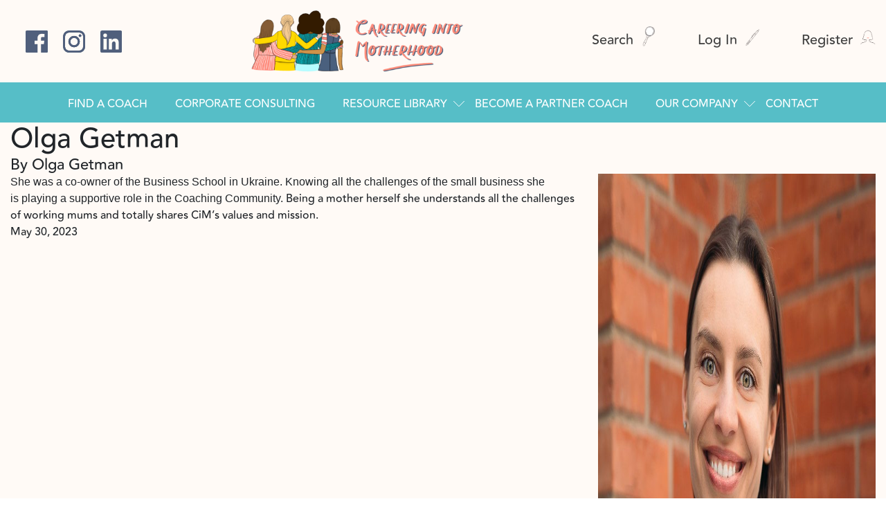

--- FILE ---
content_type: text/html; charset=UTF-8
request_url: https://www.careeringintomotherhood.com/advisory_member/olga-getman/
body_size: 21352
content:
<!DOCTYPE html>
<html lang="en">

<head>
    <meta charset="UTF-8">
    <meta http-equiv="X-UA-Compatible" content="IE=edge">
    <meta name="viewport" content="width=device-width, initial-scale=1.0">
    <link rel="stylesheet" href="https://www.careeringintomotherhood.com/wp-content/themes/motherhood/css/style.min.css">
    <link rel="stylesheet" href="https://www.careeringintomotherhood.com/wp-content/themes/motherhood/css/additions-tdm.css">
    <link rel="stylesheet" href="https://www.careeringintomotherhood.com/wp-content/themes/motherhood/css/additions-tdm2.css">
  
    <script src="https://kit.fontawesome.com/6fd4aa0dd2.js" crossorigin="anonymous"></script>
    
		<!-- All in One SEO 4.5.0 - aioseo.com -->
		<meta name="description" content="She was a co-owner of the Business School in Ukraine. Knowing all the challenges of the small business she is playing a supportive role in the Coaching Community. Being a mother herself she understands all the challenges of working mums and totally shares CiM&#039;s values and mission." />
		<meta name="robots" content="max-image-preview:large" />
		<link rel="canonical" href="https://www.careeringintomotherhood.com/advisory_member/olga-getman/" />
		<meta name="generator" content="All in One SEO (AIOSEO) 4.5.0" />
		<meta property="og:locale" content="en_US" />
		<meta property="og:site_name" content="Careering into Motherhood" />
		<meta property="og:type" content="article" />
		<meta property="og:title" content="Olga Getman - Careering into Motherhood" />
		<meta property="og:description" content="She was a co-owner of the Business School in Ukraine. Knowing all the challenges of the small business she is playing a supportive role in the Coaching Community. Being a mother herself she understands all the challenges of working mums and totally shares CiM&#039;s values and mission." />
		<meta property="og:url" content="https://www.careeringintomotherhood.com/advisory_member/olga-getman/" />
		<meta property="article:published_time" content="2023-05-30T13:51:06+00:00" />
		<meta property="article:modified_time" content="2023-05-30T13:57:55+00:00" />
		<meta name="twitter:card" content="summary_large_image" />
		<meta name="twitter:title" content="Olga Getman - Careering into Motherhood" />
		<meta name="twitter:description" content="She was a co-owner of the Business School in Ukraine. Knowing all the challenges of the small business she is playing a supportive role in the Coaching Community. Being a mother herself she understands all the challenges of working mums and totally shares CiM&#039;s values and mission." />
		<meta name="twitter:label1" content="Written by" />
		<meta name="twitter:data1" content="Olga Getman" />
		<script type="application/ld+json" class="aioseo-schema">
			{"@context":"https:\/\/schema.org","@graph":[{"@type":"BreadcrumbList","@id":"https:\/\/www.careeringintomotherhood.com\/advisory_member\/olga-getman\/#breadcrumblist","itemListElement":[{"@type":"ListItem","@id":"https:\/\/www.careeringintomotherhood.com\/#listItem","position":1,"name":"Home","item":"https:\/\/www.careeringintomotherhood.com\/","nextItem":"https:\/\/www.careeringintomotherhood.com\/advisory_member\/olga-getman\/#listItem"},{"@type":"ListItem","@id":"https:\/\/www.careeringintomotherhood.com\/advisory_member\/olga-getman\/#listItem","position":2,"name":"Olga Getman","previousItem":"https:\/\/www.careeringintomotherhood.com\/#listItem"}]},{"@type":"Organization","@id":"https:\/\/www.careeringintomotherhood.com\/#organization","name":"Careering into Motherhood","url":"https:\/\/www.careeringintomotherhood.com\/"},{"@type":"Person","@id":"https:\/\/www.careeringintomotherhood.com\/author\/olga\/#author","url":"https:\/\/www.careeringintomotherhood.com\/author\/olga\/","name":"Olga Getman","image":{"@type":"ImageObject","@id":"https:\/\/www.careeringintomotherhood.com\/advisory_member\/olga-getman\/#authorImage","url":"https:\/\/secure.gravatar.com\/avatar\/d18445703b819ed0fe592a1ba9512d08f897463f17239812c0726d10e2c55c3c?s=96&d=mm&r=g","width":96,"height":96,"caption":"Olga Getman"}},{"@type":"WebPage","@id":"https:\/\/www.careeringintomotherhood.com\/advisory_member\/olga-getman\/#webpage","url":"https:\/\/www.careeringintomotherhood.com\/advisory_member\/olga-getman\/","name":"Olga Getman - Careering into Motherhood","description":"She was a co-owner of the Business School in Ukraine. Knowing all the challenges of the small business she is playing a supportive role in the Coaching Community. Being a mother herself she understands all the challenges of working mums and totally shares CiM's values and mission.","inLanguage":"en-US","isPartOf":{"@id":"https:\/\/www.careeringintomotherhood.com\/#website"},"breadcrumb":{"@id":"https:\/\/www.careeringintomotherhood.com\/advisory_member\/olga-getman\/#breadcrumblist"},"author":{"@id":"https:\/\/www.careeringintomotherhood.com\/author\/olga\/#author"},"creator":{"@id":"https:\/\/www.careeringintomotherhood.com\/author\/olga\/#author"},"image":{"@type":"ImageObject","url":"https:\/\/www.careeringintomotherhood.com\/wp-content\/uploads\/2023\/05\/Olga-Getman-e1685455068804.jpg","@id":"https:\/\/www.careeringintomotherhood.com\/advisory_member\/olga-getman\/#mainImage","width":1007,"height":1043},"primaryImageOfPage":{"@id":"https:\/\/www.careeringintomotherhood.com\/advisory_member\/olga-getman\/#mainImage"},"datePublished":"2023-05-30T13:51:06+00:00","dateModified":"2023-05-30T13:57:55+00:00"},{"@type":"WebSite","@id":"https:\/\/www.careeringintomotherhood.com\/#website","url":"https:\/\/www.careeringintomotherhood.com\/","name":"Careering into Motherhood","description":"Where motherhood and ambition happily co-exist","inLanguage":"en-US","publisher":{"@id":"https:\/\/www.careeringintomotherhood.com\/#organization"}}]}
		</script>
		<!-- All in One SEO -->


<!-- Google Tag Manager for WordPress by gtm4wp.com -->
<script data-cfasync="false" data-pagespeed-no-defer>
	var gtm4wp_datalayer_name = "dataLayer";
	var dataLayer = dataLayer || [];
</script>
<!-- End Google Tag Manager for WordPress by gtm4wp.com -->
	<!-- This site is optimized with the Yoast SEO plugin v21.5 - https://yoast.com/wordpress/plugins/seo/ -->
	<title>Olga Getman - Careering into Motherhood</title>
	<link rel="canonical" href="https://www.careeringintomotherhood.com/advisory_member/olga-getman/" />
	<meta property="og:locale" content="en_US" />
	<meta property="og:type" content="article" />
	<meta property="og:title" content="Olga Getman - Careering into Motherhood" />
	<meta property="og:description" content="She was a co-owner of the Business School in Ukraine. Knowing all the challenges of the small business she is playing a supportive role in the Coaching Community. Being a mother herself she understands all the challenges of working mums and totally shares CiM&#8217;s values and mission." />
	<meta property="og:url" content="https://www.careeringintomotherhood.com/advisory_member/olga-getman/" />
	<meta property="og:site_name" content="Careering into Motherhood" />
	<meta property="article:publisher" content="https://www.facebook.com/CareeringintoMotherhood" />
	<meta property="article:modified_time" content="2023-05-30T13:57:55+00:00" />
	<meta property="og:image" content="https://www.careeringintomotherhood.com/wp-content/uploads/2023/05/Olga-Getman-e1685455068804.jpg" />
	<meta property="og:image:width" content="1007" />
	<meta property="og:image:height" content="1043" />
	<meta property="og:image:type" content="image/jpeg" />
	<meta name="twitter:card" content="summary_large_image" />
	<script type="application/ld+json" class="yoast-schema-graph">{"@context":"https://schema.org","@graph":[{"@type":"WebPage","@id":"https://www.careeringintomotherhood.com/advisory_member/olga-getman/","url":"https://www.careeringintomotherhood.com/advisory_member/olga-getman/","name":"Olga Getman - Careering into Motherhood","isPartOf":{"@id":"https://www.careeringintomotherhood.com/#website"},"primaryImageOfPage":{"@id":"https://www.careeringintomotherhood.com/advisory_member/olga-getman/#primaryimage"},"image":{"@id":"https://www.careeringintomotherhood.com/advisory_member/olga-getman/#primaryimage"},"thumbnailUrl":"https://www.careeringintomotherhood.com/wp-content/uploads/2023/05/Olga-Getman-e1685455068804.jpg","datePublished":"2023-05-30T13:51:06+00:00","dateModified":"2023-05-30T13:57:55+00:00","breadcrumb":{"@id":"https://www.careeringintomotherhood.com/advisory_member/olga-getman/#breadcrumb"},"inLanguage":"en-US","potentialAction":[{"@type":"ReadAction","target":["https://www.careeringintomotherhood.com/advisory_member/olga-getman/"]}]},{"@type":"ImageObject","inLanguage":"en-US","@id":"https://www.careeringintomotherhood.com/advisory_member/olga-getman/#primaryimage","url":"https://www.careeringintomotherhood.com/wp-content/uploads/2023/05/Olga-Getman-e1685455068804.jpg","contentUrl":"https://www.careeringintomotherhood.com/wp-content/uploads/2023/05/Olga-Getman-e1685455068804.jpg","width":1007,"height":1043},{"@type":"BreadcrumbList","@id":"https://www.careeringintomotherhood.com/advisory_member/olga-getman/#breadcrumb","itemListElement":[{"@type":"ListItem","position":1,"name":"Home","item":"https://www.careeringintomotherhood.com/"},{"@type":"ListItem","position":2,"name":"Olga Getman"}]},{"@type":"WebSite","@id":"https://www.careeringintomotherhood.com/#website","url":"https://www.careeringintomotherhood.com/","name":"Careering into Motherhood","description":"Where motherhood and ambition happily co-exist","publisher":{"@id":"https://www.careeringintomotherhood.com/#organization"},"potentialAction":[{"@type":"SearchAction","target":{"@type":"EntryPoint","urlTemplate":"https://www.careeringintomotherhood.com/?s={search_term_string}"},"query-input":"required name=search_term_string"}],"inLanguage":"en-US"},{"@type":"Organization","@id":"https://www.careeringintomotherhood.com/#organization","name":"Careering into Motherhood","url":"https://www.careeringintomotherhood.com/","logo":{"@type":"ImageObject","inLanguage":"en-US","@id":"https://www.careeringintomotherhood.com/#/schema/logo/image/","url":"https://www.careeringintomotherhood.com/wp-content/uploads/2022/12/logo2.png","contentUrl":"https://www.careeringintomotherhood.com/wp-content/uploads/2022/12/logo2.png","width":1132,"height":276,"caption":"Careering into Motherhood"},"image":{"@id":"https://www.careeringintomotherhood.com/#/schema/logo/image/"},"sameAs":["https://www.facebook.com/CareeringintoMotherhood","https://www.linkedin.com/company/careering-into-motherhood/","https://www.instagram.com/careeringintomotherhood/"]}]}</script>
	<!-- / Yoast SEO plugin. -->


<link rel='dns-prefetch' href='//static.addtoany.com' />
<link rel='dns-prefetch' href='//www.careeringintomotherhood.com' />
<link rel="alternate" title="oEmbed (JSON)" type="application/json+oembed" href="https://www.careeringintomotherhood.com/wp-json/oembed/1.0/embed?url=https%3A%2F%2Fwww.careeringintomotherhood.com%2Fadvisory_member%2Folga-getman%2F" />
<link rel="alternate" title="oEmbed (XML)" type="text/xml+oembed" href="https://www.careeringintomotherhood.com/wp-json/oembed/1.0/embed?url=https%3A%2F%2Fwww.careeringintomotherhood.com%2Fadvisory_member%2Folga-getman%2F&#038;format=xml" />
<style id='wp-img-auto-sizes-contain-inline-css' type='text/css'>
img:is([sizes=auto i],[sizes^="auto," i]){contain-intrinsic-size:3000px 1500px}
/*# sourceURL=wp-img-auto-sizes-contain-inline-css */
</style>
<style id='wp-block-library-inline-css' type='text/css'>
:root{--wp-block-synced-color:#7a00df;--wp-block-synced-color--rgb:122,0,223;--wp-bound-block-color:var(--wp-block-synced-color);--wp-editor-canvas-background:#ddd;--wp-admin-theme-color:#007cba;--wp-admin-theme-color--rgb:0,124,186;--wp-admin-theme-color-darker-10:#006ba1;--wp-admin-theme-color-darker-10--rgb:0,107,160.5;--wp-admin-theme-color-darker-20:#005a87;--wp-admin-theme-color-darker-20--rgb:0,90,135;--wp-admin-border-width-focus:2px}@media (min-resolution:192dpi){:root{--wp-admin-border-width-focus:1.5px}}.wp-element-button{cursor:pointer}:root .has-very-light-gray-background-color{background-color:#eee}:root .has-very-dark-gray-background-color{background-color:#313131}:root .has-very-light-gray-color{color:#eee}:root .has-very-dark-gray-color{color:#313131}:root .has-vivid-green-cyan-to-vivid-cyan-blue-gradient-background{background:linear-gradient(135deg,#00d084,#0693e3)}:root .has-purple-crush-gradient-background{background:linear-gradient(135deg,#34e2e4,#4721fb 50%,#ab1dfe)}:root .has-hazy-dawn-gradient-background{background:linear-gradient(135deg,#faaca8,#dad0ec)}:root .has-subdued-olive-gradient-background{background:linear-gradient(135deg,#fafae1,#67a671)}:root .has-atomic-cream-gradient-background{background:linear-gradient(135deg,#fdd79a,#004a59)}:root .has-nightshade-gradient-background{background:linear-gradient(135deg,#330968,#31cdcf)}:root .has-midnight-gradient-background{background:linear-gradient(135deg,#020381,#2874fc)}:root{--wp--preset--font-size--normal:16px;--wp--preset--font-size--huge:42px}.has-regular-font-size{font-size:1em}.has-larger-font-size{font-size:2.625em}.has-normal-font-size{font-size:var(--wp--preset--font-size--normal)}.has-huge-font-size{font-size:var(--wp--preset--font-size--huge)}.has-text-align-center{text-align:center}.has-text-align-left{text-align:left}.has-text-align-right{text-align:right}.has-fit-text{white-space:nowrap!important}#end-resizable-editor-section{display:none}.aligncenter{clear:both}.items-justified-left{justify-content:flex-start}.items-justified-center{justify-content:center}.items-justified-right{justify-content:flex-end}.items-justified-space-between{justify-content:space-between}.screen-reader-text{border:0;clip-path:inset(50%);height:1px;margin:-1px;overflow:hidden;padding:0;position:absolute;width:1px;word-wrap:normal!important}.screen-reader-text:focus{background-color:#ddd;clip-path:none;color:#444;display:block;font-size:1em;height:auto;left:5px;line-height:normal;padding:15px 23px 14px;text-decoration:none;top:5px;width:auto;z-index:100000}html :where(.has-border-color){border-style:solid}html :where([style*=border-top-color]){border-top-style:solid}html :where([style*=border-right-color]){border-right-style:solid}html :where([style*=border-bottom-color]){border-bottom-style:solid}html :where([style*=border-left-color]){border-left-style:solid}html :where([style*=border-width]){border-style:solid}html :where([style*=border-top-width]){border-top-style:solid}html :where([style*=border-right-width]){border-right-style:solid}html :where([style*=border-bottom-width]){border-bottom-style:solid}html :where([style*=border-left-width]){border-left-style:solid}html :where(img[class*=wp-image-]){height:auto;max-width:100%}:where(figure){margin:0 0 1em}html :where(.is-position-sticky){--wp-admin--admin-bar--position-offset:var(--wp-admin--admin-bar--height,0px)}@media screen and (max-width:600px){html :where(.is-position-sticky){--wp-admin--admin-bar--position-offset:0px}}

/*# sourceURL=wp-block-library-inline-css */
</style><style id='global-styles-inline-css' type='text/css'>
:root{--wp--preset--aspect-ratio--square: 1;--wp--preset--aspect-ratio--4-3: 4/3;--wp--preset--aspect-ratio--3-4: 3/4;--wp--preset--aspect-ratio--3-2: 3/2;--wp--preset--aspect-ratio--2-3: 2/3;--wp--preset--aspect-ratio--16-9: 16/9;--wp--preset--aspect-ratio--9-16: 9/16;--wp--preset--color--black: #000000;--wp--preset--color--cyan-bluish-gray: #abb8c3;--wp--preset--color--white: #ffffff;--wp--preset--color--pale-pink: #f78da7;--wp--preset--color--vivid-red: #cf2e2e;--wp--preset--color--luminous-vivid-orange: #ff6900;--wp--preset--color--luminous-vivid-amber: #fcb900;--wp--preset--color--light-green-cyan: #7bdcb5;--wp--preset--color--vivid-green-cyan: #00d084;--wp--preset--color--pale-cyan-blue: #8ed1fc;--wp--preset--color--vivid-cyan-blue: #0693e3;--wp--preset--color--vivid-purple: #9b51e0;--wp--preset--gradient--vivid-cyan-blue-to-vivid-purple: linear-gradient(135deg,rgb(6,147,227) 0%,rgb(155,81,224) 100%);--wp--preset--gradient--light-green-cyan-to-vivid-green-cyan: linear-gradient(135deg,rgb(122,220,180) 0%,rgb(0,208,130) 100%);--wp--preset--gradient--luminous-vivid-amber-to-luminous-vivid-orange: linear-gradient(135deg,rgb(252,185,0) 0%,rgb(255,105,0) 100%);--wp--preset--gradient--luminous-vivid-orange-to-vivid-red: linear-gradient(135deg,rgb(255,105,0) 0%,rgb(207,46,46) 100%);--wp--preset--gradient--very-light-gray-to-cyan-bluish-gray: linear-gradient(135deg,rgb(238,238,238) 0%,rgb(169,184,195) 100%);--wp--preset--gradient--cool-to-warm-spectrum: linear-gradient(135deg,rgb(74,234,220) 0%,rgb(151,120,209) 20%,rgb(207,42,186) 40%,rgb(238,44,130) 60%,rgb(251,105,98) 80%,rgb(254,248,76) 100%);--wp--preset--gradient--blush-light-purple: linear-gradient(135deg,rgb(255,206,236) 0%,rgb(152,150,240) 100%);--wp--preset--gradient--blush-bordeaux: linear-gradient(135deg,rgb(254,205,165) 0%,rgb(254,45,45) 50%,rgb(107,0,62) 100%);--wp--preset--gradient--luminous-dusk: linear-gradient(135deg,rgb(255,203,112) 0%,rgb(199,81,192) 50%,rgb(65,88,208) 100%);--wp--preset--gradient--pale-ocean: linear-gradient(135deg,rgb(255,245,203) 0%,rgb(182,227,212) 50%,rgb(51,167,181) 100%);--wp--preset--gradient--electric-grass: linear-gradient(135deg,rgb(202,248,128) 0%,rgb(113,206,126) 100%);--wp--preset--gradient--midnight: linear-gradient(135deg,rgb(2,3,129) 0%,rgb(40,116,252) 100%);--wp--preset--font-size--small: 13px;--wp--preset--font-size--medium: 20px;--wp--preset--font-size--large: 36px;--wp--preset--font-size--x-large: 42px;--wp--preset--spacing--20: 0.44rem;--wp--preset--spacing--30: 0.67rem;--wp--preset--spacing--40: 1rem;--wp--preset--spacing--50: 1.5rem;--wp--preset--spacing--60: 2.25rem;--wp--preset--spacing--70: 3.38rem;--wp--preset--spacing--80: 5.06rem;--wp--preset--shadow--natural: 6px 6px 9px rgba(0, 0, 0, 0.2);--wp--preset--shadow--deep: 12px 12px 50px rgba(0, 0, 0, 0.4);--wp--preset--shadow--sharp: 6px 6px 0px rgba(0, 0, 0, 0.2);--wp--preset--shadow--outlined: 6px 6px 0px -3px rgb(255, 255, 255), 6px 6px rgb(0, 0, 0);--wp--preset--shadow--crisp: 6px 6px 0px rgb(0, 0, 0);}:where(.is-layout-flex){gap: 0.5em;}:where(.is-layout-grid){gap: 0.5em;}body .is-layout-flex{display: flex;}.is-layout-flex{flex-wrap: wrap;align-items: center;}.is-layout-flex > :is(*, div){margin: 0;}body .is-layout-grid{display: grid;}.is-layout-grid > :is(*, div){margin: 0;}:where(.wp-block-columns.is-layout-flex){gap: 2em;}:where(.wp-block-columns.is-layout-grid){gap: 2em;}:where(.wp-block-post-template.is-layout-flex){gap: 1.25em;}:where(.wp-block-post-template.is-layout-grid){gap: 1.25em;}.has-black-color{color: var(--wp--preset--color--black) !important;}.has-cyan-bluish-gray-color{color: var(--wp--preset--color--cyan-bluish-gray) !important;}.has-white-color{color: var(--wp--preset--color--white) !important;}.has-pale-pink-color{color: var(--wp--preset--color--pale-pink) !important;}.has-vivid-red-color{color: var(--wp--preset--color--vivid-red) !important;}.has-luminous-vivid-orange-color{color: var(--wp--preset--color--luminous-vivid-orange) !important;}.has-luminous-vivid-amber-color{color: var(--wp--preset--color--luminous-vivid-amber) !important;}.has-light-green-cyan-color{color: var(--wp--preset--color--light-green-cyan) !important;}.has-vivid-green-cyan-color{color: var(--wp--preset--color--vivid-green-cyan) !important;}.has-pale-cyan-blue-color{color: var(--wp--preset--color--pale-cyan-blue) !important;}.has-vivid-cyan-blue-color{color: var(--wp--preset--color--vivid-cyan-blue) !important;}.has-vivid-purple-color{color: var(--wp--preset--color--vivid-purple) !important;}.has-black-background-color{background-color: var(--wp--preset--color--black) !important;}.has-cyan-bluish-gray-background-color{background-color: var(--wp--preset--color--cyan-bluish-gray) !important;}.has-white-background-color{background-color: var(--wp--preset--color--white) !important;}.has-pale-pink-background-color{background-color: var(--wp--preset--color--pale-pink) !important;}.has-vivid-red-background-color{background-color: var(--wp--preset--color--vivid-red) !important;}.has-luminous-vivid-orange-background-color{background-color: var(--wp--preset--color--luminous-vivid-orange) !important;}.has-luminous-vivid-amber-background-color{background-color: var(--wp--preset--color--luminous-vivid-amber) !important;}.has-light-green-cyan-background-color{background-color: var(--wp--preset--color--light-green-cyan) !important;}.has-vivid-green-cyan-background-color{background-color: var(--wp--preset--color--vivid-green-cyan) !important;}.has-pale-cyan-blue-background-color{background-color: var(--wp--preset--color--pale-cyan-blue) !important;}.has-vivid-cyan-blue-background-color{background-color: var(--wp--preset--color--vivid-cyan-blue) !important;}.has-vivid-purple-background-color{background-color: var(--wp--preset--color--vivid-purple) !important;}.has-black-border-color{border-color: var(--wp--preset--color--black) !important;}.has-cyan-bluish-gray-border-color{border-color: var(--wp--preset--color--cyan-bluish-gray) !important;}.has-white-border-color{border-color: var(--wp--preset--color--white) !important;}.has-pale-pink-border-color{border-color: var(--wp--preset--color--pale-pink) !important;}.has-vivid-red-border-color{border-color: var(--wp--preset--color--vivid-red) !important;}.has-luminous-vivid-orange-border-color{border-color: var(--wp--preset--color--luminous-vivid-orange) !important;}.has-luminous-vivid-amber-border-color{border-color: var(--wp--preset--color--luminous-vivid-amber) !important;}.has-light-green-cyan-border-color{border-color: var(--wp--preset--color--light-green-cyan) !important;}.has-vivid-green-cyan-border-color{border-color: var(--wp--preset--color--vivid-green-cyan) !important;}.has-pale-cyan-blue-border-color{border-color: var(--wp--preset--color--pale-cyan-blue) !important;}.has-vivid-cyan-blue-border-color{border-color: var(--wp--preset--color--vivid-cyan-blue) !important;}.has-vivid-purple-border-color{border-color: var(--wp--preset--color--vivid-purple) !important;}.has-vivid-cyan-blue-to-vivid-purple-gradient-background{background: var(--wp--preset--gradient--vivid-cyan-blue-to-vivid-purple) !important;}.has-light-green-cyan-to-vivid-green-cyan-gradient-background{background: var(--wp--preset--gradient--light-green-cyan-to-vivid-green-cyan) !important;}.has-luminous-vivid-amber-to-luminous-vivid-orange-gradient-background{background: var(--wp--preset--gradient--luminous-vivid-amber-to-luminous-vivid-orange) !important;}.has-luminous-vivid-orange-to-vivid-red-gradient-background{background: var(--wp--preset--gradient--luminous-vivid-orange-to-vivid-red) !important;}.has-very-light-gray-to-cyan-bluish-gray-gradient-background{background: var(--wp--preset--gradient--very-light-gray-to-cyan-bluish-gray) !important;}.has-cool-to-warm-spectrum-gradient-background{background: var(--wp--preset--gradient--cool-to-warm-spectrum) !important;}.has-blush-light-purple-gradient-background{background: var(--wp--preset--gradient--blush-light-purple) !important;}.has-blush-bordeaux-gradient-background{background: var(--wp--preset--gradient--blush-bordeaux) !important;}.has-luminous-dusk-gradient-background{background: var(--wp--preset--gradient--luminous-dusk) !important;}.has-pale-ocean-gradient-background{background: var(--wp--preset--gradient--pale-ocean) !important;}.has-electric-grass-gradient-background{background: var(--wp--preset--gradient--electric-grass) !important;}.has-midnight-gradient-background{background: var(--wp--preset--gradient--midnight) !important;}.has-small-font-size{font-size: var(--wp--preset--font-size--small) !important;}.has-medium-font-size{font-size: var(--wp--preset--font-size--medium) !important;}.has-large-font-size{font-size: var(--wp--preset--font-size--large) !important;}.has-x-large-font-size{font-size: var(--wp--preset--font-size--x-large) !important;}
/*# sourceURL=global-styles-inline-css */
</style>

<style id='classic-theme-styles-inline-css' type='text/css'>
/*! This file is auto-generated */
.wp-block-button__link{color:#fff;background-color:#32373c;border-radius:9999px;box-shadow:none;text-decoration:none;padding:calc(.667em + 2px) calc(1.333em + 2px);font-size:1.125em}.wp-block-file__button{background:#32373c;color:#fff;text-decoration:none}
/*# sourceURL=/wp-includes/css/classic-themes.min.css */
</style>
<link rel='stylesheet' id='contact-form-7-css' href='https://www.careeringintomotherhood.com/wp-content/plugins/contact-form-7/includes/css/styles.css?ver=5.8.3' type='text/css' media='all' />
<link rel='stylesheet' id='som_lost_password_style-css' href='https://www.careeringintomotherhood.com/wp-content/plugins/frontend-reset-password/assets/css/password-lost.css?ver=6.9' type='text/css' media='all' />
<link rel='stylesheet' id='mailerlite_forms.css-css' href='https://www.careeringintomotherhood.com/wp-content/plugins/official-mailerlite-sign-up-forms/assets/css/mailerlite_forms.css?ver=1.6.13' type='text/css' media='all' />
<link rel='stylesheet' id='wpdreams-ajaxsearchpro-instances-css' href='https://www.careeringintomotherhood.com/wp-content/uploads/asp_upload/style.instances-ve-ho-po-no-da-co-au-ga-se-si.css?ver=pJs1oS' type='text/css' media='all' />
<link rel='stylesheet' id='login-with-ajax-css' href='https://www.careeringintomotherhood.com/wp-content/plugins/login-with-ajax/templates/widget.css?ver=4.1' type='text/css' media='all' />
<link rel='stylesheet' id='addtoany-css' href='https://www.careeringintomotherhood.com/wp-content/plugins/add-to-any/addtoany.min.css?ver=1.16' type='text/css' media='all' />
<link rel='stylesheet' id='dashicons-css' href='https://www.careeringintomotherhood.com/wp-includes/css/dashicons.min.css?ver=6.9' type='text/css' media='all' />
<link rel='stylesheet' id='acf-global-css' href='https://www.careeringintomotherhood.com/wp-content/plugins/advanced-custom-fields-pro/assets/css/acf-global.css?ver=5.9.6' type='text/css' media='all' />
<link rel='stylesheet' id='acf-input-css' href='https://www.careeringintomotherhood.com/wp-content/plugins/advanced-custom-fields-pro/assets/css/acf-input.css?ver=5.9.6' type='text/css' media='all' />
<link rel='stylesheet' id='acf-pro-input-css' href='https://www.careeringintomotherhood.com/wp-content/plugins/advanced-custom-fields-pro/pro/assets/css/acf-pro-input.css?ver=5.9.6' type='text/css' media='all' />
<link rel='stylesheet' id='select2-css' href='https://www.careeringintomotherhood.com/wp-content/plugins/advanced-custom-fields-pro/assets/inc/select2/4/select2.min.css?ver=4.0' type='text/css' media='all' />
<link rel='stylesheet' id='acf-datepicker-css' href='https://www.careeringintomotherhood.com/wp-content/plugins/advanced-custom-fields-pro/assets/inc/datepicker/jquery-ui.min.css?ver=1.11.4' type='text/css' media='all' />
<link rel='stylesheet' id='acf-timepicker-css' href='https://www.careeringintomotherhood.com/wp-content/plugins/advanced-custom-fields-pro/assets/inc/timepicker/jquery-ui-timepicker-addon.min.css?ver=1.6.1' type='text/css' media='all' />
<link rel='stylesheet' id='wp-color-picker-css' href='https://www.careeringintomotherhood.com/wp-admin/css/color-picker.min.css?ver=6.9' type='text/css' media='all' />
<script type="text/javascript" id="addtoany-core-js-before">
/* <![CDATA[ */
window.a2a_config=window.a2a_config||{};a2a_config.callbacks=[];a2a_config.overlays=[];a2a_config.templates={};

//# sourceURL=addtoany-core-js-before
/* ]]> */
</script>
<script type="text/javascript" async src="https://static.addtoany.com/menu/page.js" id="addtoany-core-js"></script>
<script type="text/javascript" src="https://www.careeringintomotherhood.com/wp-includes/js/jquery/jquery.min.js?ver=3.7.1" id="jquery-core-js"></script>
<script type="text/javascript" src="https://www.careeringintomotherhood.com/wp-includes/js/jquery/jquery-migrate.min.js?ver=3.4.1" id="jquery-migrate-js"></script>
<script type="text/javascript" async src="https://www.careeringintomotherhood.com/wp-content/plugins/add-to-any/addtoany.min.js?ver=1.1" id="addtoany-jquery-js"></script>
<script type="text/javascript" id="login-with-ajax-js-extra">
/* <![CDATA[ */
var LWA = {"ajaxurl":"https://www.careeringintomotherhood.com/wp-admin/admin-ajax.php","off":""};
//# sourceURL=login-with-ajax-js-extra
/* ]]> */
</script>
<script type="text/javascript" src="https://www.careeringintomotherhood.com/wp-content/plugins/login-with-ajax/templates/login-with-ajax.legacy.js?ver=4.1" id="login-with-ajax-js"></script>
<script type="text/javascript" src="https://www.careeringintomotherhood.com/wp-includes/js/jquery/ui/core.min.js?ver=1.13.3" id="jquery-ui-core-js"></script>
<script type="text/javascript" src="https://www.careeringintomotherhood.com/wp-includes/js/jquery/ui/mouse.min.js?ver=1.13.3" id="jquery-ui-mouse-js"></script>
<script type="text/javascript" src="https://www.careeringintomotherhood.com/wp-includes/js/jquery/ui/sortable.min.js?ver=1.13.3" id="jquery-ui-sortable-js"></script>
<script type="text/javascript" src="https://www.careeringintomotherhood.com/wp-includes/js/jquery/ui/resizable.min.js?ver=1.13.3" id="jquery-ui-resizable-js"></script>
<script type="text/javascript" src="https://www.careeringintomotherhood.com/wp-content/plugins/advanced-custom-fields-pro/assets/js/acf.min.js?ver=5.9.6" id="acf-js"></script>
<script type="text/javascript" src="https://www.careeringintomotherhood.com/wp-content/plugins/advanced-custom-fields-pro/assets/js/acf-input.min.js?ver=5.9.6" id="acf-input-js"></script>
<script type="text/javascript" src="https://www.careeringintomotherhood.com/wp-content/plugins/advanced-custom-fields-pro/pro/assets/js/acf-pro-input.min.js?ver=5.9.6" id="acf-pro-input-js"></script>
<script type="text/javascript" src="https://www.careeringintomotherhood.com/wp-content/plugins/advanced-custom-fields-pro/assets/inc/select2/4/select2.full.min.js?ver=4.0" id="select2-js"></script>
<script type="text/javascript" src="https://www.careeringintomotherhood.com/wp-includes/js/jquery/ui/datepicker.min.js?ver=1.13.3" id="jquery-ui-datepicker-js"></script>
<script type="text/javascript" id="jquery-ui-datepicker-js-after">
/* <![CDATA[ */
jQuery(function(jQuery){jQuery.datepicker.setDefaults({"closeText":"Close","currentText":"Today","monthNames":["January","February","March","April","May","June","July","August","September","October","November","December"],"monthNamesShort":["Jan","Feb","Mar","Apr","May","Jun","Jul","Aug","Sep","Oct","Nov","Dec"],"nextText":"Next","prevText":"Previous","dayNames":["Sunday","Monday","Tuesday","Wednesday","Thursday","Friday","Saturday"],"dayNamesShort":["Sun","Mon","Tue","Wed","Thu","Fri","Sat"],"dayNamesMin":["S","M","T","W","T","F","S"],"dateFormat":"MM d, yy","firstDay":1,"isRTL":false});});
//# sourceURL=jquery-ui-datepicker-js-after
/* ]]> */
</script>
<script type="text/javascript" src="https://www.careeringintomotherhood.com/wp-content/plugins/advanced-custom-fields-pro/assets/inc/timepicker/jquery-ui-timepicker-addon.min.js?ver=1.6.1" id="acf-timepicker-js"></script>
<link rel="https://api.w.org/" href="https://www.careeringintomotherhood.com/wp-json/" /><link rel="alternate" title="JSON" type="application/json" href="https://www.careeringintomotherhood.com/wp-json/wp/v2/advisory_member/3823" /><link rel="EditURI" type="application/rsd+xml" title="RSD" href="https://www.careeringintomotherhood.com/xmlrpc.php?rsd" />
<meta name="generator" content="WordPress 6.9" />
<link rel='shortlink' href='https://www.careeringintomotherhood.com/?p=3823' />
<style>
.som-password-error-message,
.som-password-sent-message {
	background-color: #fce7e;
	border-color: #fce7e;
}
</style>
            <!-- MailerLite Universal -->
            <script>
                (function (m, a, i, l, e, r) {
                    m['MailerLiteObject'] = e;

                    function f() {
                        var c = {a: arguments, q: []};
                        var r = this.push(c);
                        return "number" != typeof r ? r : f.bind(c.q);
                    }

                    f.q = f.q || [];
                    m[e] = m[e] || f.bind(f.q);
                    m[e].q = m[e].q || f.q;
                    r = a.createElement(i);
                    var _ = a.getElementsByTagName(i)[0];
                    r.async = 1;
                    r.src = l + '?' + (~~(new Date().getTime() / 10000000));
                    _.parentNode.insertBefore(r, _);
                })(window, document, 'script', 'https://static.mailerlite.com/js/universal.js', 'ml');

                var ml_account = ml('accounts', '1843824', 'u5x9r0h6o5', 'load');
            </script>
            <!-- End MailerLite Universal -->
        		<style type="text/css">.pp-podcast {opacity: 0;}</style>
		
<!-- Google Tag Manager for WordPress by gtm4wp.com -->
<!-- GTM Container placement set to automatic -->
<script data-cfasync="false" data-pagespeed-no-defer>
	var dataLayer_content = {"pagePostType":"advisory_member","pagePostType2":"single-advisory_member","pagePostAuthor":"Olga Getman"};
	dataLayer.push( dataLayer_content );
</script>
<script data-cfasync="false">
(function(w,d,s,l,i){w[l]=w[l]||[];w[l].push({'gtm.start':
new Date().getTime(),event:'gtm.js'});var f=d.getElementsByTagName(s)[0],
j=d.createElement(s),dl=l!='dataLayer'?'&l='+l:'';j.async=true;j.src=
'//www.googletagmanager.com/gtm.js?id='+i+dl;f.parentNode.insertBefore(j,f);
})(window,document,'script','dataLayer','GTM-54RVXKG');
</script>
<!-- End Google Tag Manager -->
<!-- End Google Tag Manager for WordPress by gtm4wp.com --><link rel="apple-touch-icon" sizes="180x180" href="/wp-content/uploads/fbrfg/apple-touch-icon.png">
<link rel="icon" type="image/png" sizes="32x32" href="/wp-content/uploads/fbrfg/favicon-32x32.png">
<link rel="icon" type="image/png" sizes="16x16" href="/wp-content/uploads/fbrfg/favicon-16x16.png">
<link rel="manifest" href="/wp-content/uploads/fbrfg/site.webmanifest">
<link rel="mask-icon" href="/wp-content/uploads/fbrfg/safari-pinned-tab.svg" color="#fce7e4">
<link rel="shortcut icon" href="/wp-content/uploads/fbrfg/favicon.ico">
<meta name="msapplication-TileColor" content="#fce7e4">
<meta name="msapplication-config" content="/wp-content/uploads/fbrfg/browserconfig.xml">
<meta name="theme-color" content="#ffffff">
		<script>
		(function(h,o,t,j,a,r){
			h.hj=h.hj||function(){(h.hj.q=h.hj.q||[]).push(arguments)};
			h._hjSettings={hjid:3319147,hjsv:5};
			a=o.getElementsByTagName('head')[0];
			r=o.createElement('script');r.async=1;
			r.src=t+h._hjSettings.hjid+j+h._hjSettings.hjsv;
			a.appendChild(r);
		})(window,document,'//static.hotjar.com/c/hotjar-','.js?sv=');
		</script>
					<link rel="preload" href="https://www.careeringintomotherhood.com/wp-content/plugins/ajax-search-pro/css/fonts/icons/icons2.woff2" as="font" crossorigin="anonymous" />
            			<style>
                .asp_m{height: 0;}            </style>
			            				<link rel="preconnect" href="https://fonts.gstatic.com" crossorigin />
				<link rel="preload" as="style" href="//fonts.googleapis.com/css?family=Lato:300|Lato:400|Lato:700|Open+Sans:300|Open+Sans:400|Open+Sans:700&display=swap" />
				<link rel="stylesheet" href="//fonts.googleapis.com/css?family=Lato:300|Lato:400|Lato:700|Open+Sans:300|Open+Sans:400|Open+Sans:700&display=swap" media="all" />
				    <link rel="stylesheet" href="https://www.careeringintomotherhood.com/wp-content/themes/motherhood/css/resizing-tdm.css">

</head>



<style> 


    .title-container{
        max-width: 100%;
        right: 20px;
        padding: 10px;
        background-color: rgba(140, 145, 171, 0.65);
        position: absolute;
        bottom: 10px; 
        left: 20px;
    }

    .title-container h5{
        position: relative;
        top: unset;
        bottom: unset;
        left: unset;
    }


    header .search-form {
        position: absolute;
        top: 0;
        left: 0;
        width: 100%;
        height: 172px;
        background: #ff9484;;
        z-index: 999;
        transform: translateY(-150%);
        transition: .5s all;
        opacity: 0;
    }

    .search-open header .search-form {
        transform: none;
        opacity: 1;
    }

    .search-container{
        width: 90%;
        padding: 40px 20px 10px 20px;
    }

    header .search-form .close {
        position: absolute;
        top: 50px;
        right: 55px;
        font-size: 24px;
        color: #fff;
    }


    nav a {
        position: relative;
        color: #404040;
        text-decoration: none;
    }

    nav a:hover {
        color: #404040;
    }

     nav a::before{
        content: "";
        position: absolute;
        display: block;
        width: 100%;
        height: 2px;
        bottom: 0;
        left: 0;
        background-color:  #404040;
        transform: scaleX(0);
        transition: transform 0.3s ease;
        transform-origin: top left;
    }

     nav a:hover::before  {
        transform: scaleX(1);
    }

    .post-categories li a:hover{
        background-color: #ff9484;
        color: #505f7c;
    }

    .button.btn-inline{
        color: white !important;
    }

    @media (max-width: 1200px) { 

        nav a:hover {
            color: #505f7c;
        }

        nav a::before{
            background-color:  #505f7c;
        }
        

        header .search-form {
            height: 82px;
        }

        .search-container {
            padding: 20px 50px 10px 20px;
            width: 90%;
        }

        header .search-form .close {
            top: 30px;
            right: 32px;
        }

    }

    

</style>

<body class="wp-singular advisory_member-template-default single single-advisory_member postid-3823 wp-theme-motherhood disable">

    <header>

    <div class="search-form">
		<div class="container search-container">
                <div class="asp_w_container asp_w_container_2 asp_w_container_2_1">
	<div class='asp_w asp_m asp_m_2 asp_m_2_1 wpdreams_asp_sc wpdreams_asp_sc-2 ajaxsearchpro asp_main_container  asp_non_compact'
		 data-id="2"
		 data-name="Site Search"
		 		 data-instance="1"
		 id='ajaxsearchpro2_1'>

		<div class="probox">
	
	<div class='promagnifier' tabindex="101">
				<div class='asp_text_button hiddend'>
			Search		</div>
		<div class='innericon'>
			<svg xmlns="http://www.w3.org/2000/svg" width="22" height="22" viewBox="0 0 512 512"><path d="M460.355 421.59l-106.51-106.512c20.04-27.553 31.884-61.437 31.884-98.037C385.73 124.935 310.792 50 218.685 50c-92.106 0-167.04 74.934-167.04 167.04 0 92.107 74.935 167.042 167.04 167.042 34.912 0 67.352-10.773 94.184-29.158L419.945 462l40.41-40.41zM100.63 217.04c0-65.095 52.96-118.055 118.056-118.055 65.098 0 118.057 52.96 118.057 118.056 0 65.097-52.96 118.057-118.057 118.057-65.096 0-118.055-52.96-118.055-118.056z"/></svg>		</div>
		<div class="asp_clear"></div>
	</div>

	
    
    <div class='prosettings' style='display:none;' data-opened=0>
                <div class='innericon'>
            <svg xmlns="http://www.w3.org/2000/svg" width="22" height="22" viewBox="0 0 512 512"><polygon transform="rotate(90 256 256)" points="142.332,104.886 197.48,50 402.5,256 197.48,462 142.332,407.113 292.727,256"/></svg>        </div>
    </div>

    
    
    <div class='proinput'>
        <form action='#' autocomplete="off" aria-label="Search form 2">
            <input type='search' class='orig'
				   tabindex="100"
                   placeholder='Search here...'
                   name='phrase' value=''
                   aria-label="Search input 2"
                   autocomplete="off"/>
            <input type='text' class='autocomplete' name='phrase' value=''
                   aria-label="Search autocomplete, ignore please"
                   aria-hidden="true"
                   autocomplete="off" disabled/>
            <input type='submit'
                   aria-hidden="true"
                   aria-label="Hidden button"
                   style='width:0; height: 0; visibility: hidden;'>
        </form>
    </div>

    
    
    <div class='proloading'>
                        <div class="asp_loader">
            <div class="asp_loader-inner asp_simple-circle">
                        </div>
        </div>
                    </div>

            <div class='proclose'>
            <svg version="1.1" xmlns="http://www.w3.org/2000/svg" xmlns:xlink="http://www.w3.org/1999/xlink" x="0px"
                 y="0px"
                 width="512px" height="512px" viewBox="0 0 512 512" enable-background="new 0 0 512 512"
                 xml:space="preserve">
            <polygon points="438.393,374.595 319.757,255.977 438.378,137.348 374.595,73.607 255.995,192.225 137.375,73.622 73.607,137.352 192.246,255.983 73.622,374.625 137.352,438.393 256.002,319.734 374.652,438.378 "/>
            </svg>
        </div>
    
    
</div>	</div>
	<div class='asp_data_container' style="display:none !important;">
		<div class="asp_init_data"
	 style="display:none !important;"
	 id="asp_init_id_2_1"
	 data-asp-id="2"
	 data-asp-instance="1"
	 data-aspdata="[base64]"></div>
<div class='asp_hidden_data' style="display:none !important;">
    <div class='asp_item_overlay'>
        <div class='asp_item_inner'>
            <svg xmlns="http://www.w3.org/2000/svg" width="22" height="22" viewBox="0 0 512 512"><path d="M448.225 394.243l-85.387-85.385c16.55-26.08 26.146-56.986 26.146-90.094 0-92.99-75.652-168.64-168.643-168.64-92.988 0-168.64 75.65-168.64 168.64s75.65 168.64 168.64 168.64c31.466 0 60.94-8.67 86.176-23.734l86.14 86.142c36.755 36.754 92.355-18.783 55.57-55.57zm-344.233-175.48c0-64.155 52.192-116.35 116.35-116.35s116.353 52.194 116.353 116.35S284.5 335.117 220.342 335.117s-116.35-52.196-116.35-116.352zm34.463-30.26c34.057-78.9 148.668-69.75 170.248 12.863-43.482-51.037-119.984-56.532-170.248-12.862z"/></svg>                    </div>
    </div>
</div>	</div>
	<div id='__original__ajaxsearchprores2_1' class='asp_w asp_r asp_r_2 asp_r_2_1 isotopic ajaxsearchpro wpdreams_asp_sc wpdreams_asp_sc-2'
     data-id="2"
     data-instance="1">

    
            <nav class="asp_navigation">

            <a class="asp_prev">
                <svg xmlns="http://www.w3.org/2000/svg" width="22" height="22" viewBox="0 0 512 512"><polygon points="142.332,104.886 197.48,50 402.5,256 197.48,462 142.332,407.113 292.727,256"/></svg>            </a>

            <a class="asp_next">
                <svg xmlns="http://www.w3.org/2000/svg" width="22" height="22" viewBox="0 0 512 512"><polygon points="142.332,104.886 197.48,50 402.5,256 197.48,462 142.332,407.113 292.727,256"/></svg>            </a>

            <ul></ul>

            <div class="clear"></div>

        </nav>
    
    
    <div class="results">

        
        <div class="resdrg">
        </div>

        
    </div>

    
    
    

    <div class="asp_res_loader hiddend">
                    <div class="asp_loader">
                <div class="asp_loader-inner asp_simple-circle">
                                </div>
            </div>
            </div>
</div>	<div id='__original__ajaxsearchprosettings2_1'
		 class="asp_w asp_ss asp_ss_2 asp_s asp_s_2 asp_s_2_1 wpdreams_asp_sc wpdreams_asp_sc-2 ajaxsearchpro searchsettings"
		 data-id="2"
		 data-instance="1">
	<form name='options' class="asp-fss-flex" autocomplete = 'off'>
        <input type="hidden" style="display:none;" name="current_page_id" value="3823">
            <input type='hidden' name='qtranslate_lang' style="display:none;"
               value='0'/>
    	    <input type="hidden" name="filters_changed" style="display:none;" value="0">
    <input type="hidden" name="filters_initial" style="display:none;" value="1">
    <fieldset class="asp_filter_generic asp_filter_id_1 asp_filter_n_0 hiddend">
            <legend>Generic filters</legend>
    
		<input type="checkbox" value="exact"
			   id="set_exact2_1"
			   style="display:none;"
			   			   name="asp_gen[]" />
    
		<input type="checkbox" value="title"
			   id="set_title2_1"
			   style="display:none;"
			   data-origvalue="1"			   name="asp_gen[]"  checked="checked"/>
    
		<input type="checkbox" value="content"
			   id="set_content2_1"
			   style="display:none;"
			   data-origvalue="1"			   name="asp_gen[]"  checked="checked"/>
    
		<input type="checkbox" value="excerpt"
			   id="set_excerpt2_1"
			   style="display:none;"
			   data-origvalue="1"			   name="asp_gen[]"  checked="checked"/>
    </fieldset>        <input type="checkbox"
               style="display: none !important;"
               value="post"
               aria-label="Hidden label"
               aria-hidden="true"
               id="2_1customset_2_1100"
               name="customset[]" checked="checked"/>
                <input type="checkbox"
               style="display: none !important;"
               value="page"
               aria-label="Hidden label"
               aria-hidden="true"
               id="2_1customset_2_1101"
               name="customset[]" checked="checked"/>
                <input type="checkbox"
               style="display: none !important;"
               value="coach"
               aria-label="Hidden label"
               aria-hidden="true"
               id="2_1customset_2_1102"
               name="customset[]" checked="checked"/>
                <input type="checkbox"
               style="display: none !important;"
               value="course"
               aria-label="Hidden label"
               aria-hidden="true"
               id="2_1customset_2_1103"
               name="customset[]" checked="checked"/>
                <input type="checkbox"
               style="display: none !important;"
               value="event"
               aria-label="Hidden label"
               aria-hidden="true"
               id="2_1customset_2_1104"
               name="customset[]" checked="checked"/>
            <div style="clear:both;"></div>
</form>	</div>

			</div>
                <i class="fa fa-times close" aria-hidden="true"></i>
        </div>
    </div>

        <div class="header" style="background-color: #fffaf6;">
            <div class="container">
                <div class="header__top">
                    <div class="header__top-social">

                                                      <a href="https://www.facebook.com/groups/careeringintomotherhood">
                                 <img src="https://www.careeringintomotherhood.com/wp-content/uploads/2022/11/fb.svg" alt="Facebook" >
                              </a>
                                                      <a href="https://www.instagram.com/careeringintomotherhood/">
                                 <img src="https://www.careeringintomotherhood.com/wp-content/uploads/2022/11/insta.svg" alt="Instagram" >
                              </a>
                                                      <a href="https://www.linkedin.com/company/careering-into-motherhood/">
                                 <img src="https://www.careeringintomotherhood.com/wp-content/uploads/2022/11/in.svg" alt="LinkedIn" >
                              </a>
                          

                    </div>

                    <a href="/" class="header__top-logo">
                        <img src="https://www.careeringintomotherhood.com/wp-content/uploads/2022/11/logo2.png" alt="logo">
                    </a>

                    
                    <nav>
                        <ul>
                            <li>
                                <a class="search" href="#">
                                    Search
                                    <span class="icon"><img  src="https://www.careeringintomotherhood.com/wp-content/uploads/2022/12/My-project-1-1-e1671032720831.png" /></span>
                                </a>
                              
                            </li>
                            
                                <li> 
                                        <a href="/login/">  Log In  
                                            <span class="icon"><img  src="https://www.careeringintomotherhood.com/wp-content/uploads/2022/12/My-project-1-2-1-e1671033003212.png" /></span>
                                        </a> 
                                </li>
                                <li> <a href="/register/"> Register 
                                        <span class="icon"><img  src="https://www.careeringintomotherhood.com/wp-content/uploads/2022/12/My-project-1-2-e1671032878350.png" /></span>
                                </a></li>

                                                    </ul>
                    </nav>

                </div>
            </div>

            <div class="header__bot">

                <div class="container">

                    <ul id="menu-top-nav" class="desktop"><li id="menu-item-115" class="menu-item menu-item-type-post_type menu-item-object-page menu-item-115"><a href="https://www.careeringintomotherhood.com/find-a-coach/">Find a Coach</a></li>
<li id="menu-item-3995" class="menu-item menu-item-type-post_type menu-item-object-page menu-item-3995"><a href="https://www.careeringintomotherhood.com/work-with-us/">Corporate Consulting</a></li>
<li id="menu-item-117" class="menu-item menu-item-type-post_type menu-item-object-page menu-item-has-children menu-item-117"><a href="https://www.careeringintomotherhood.com/resource-library/">Resource Library</a>
<ul class="sub-menu header__bot-sub">
	<li id="menu-item-546" class="menu-item menu-item-type-post_type menu-item-object-page menu-item-546"><a href="https://www.careeringintomotherhood.com/resource-library/articles/">Articles</a></li>
	<li id="menu-item-548" class="menu-item menu-item-type-post_type menu-item-object-page menu-item-548"><a href="https://www.careeringintomotherhood.com/resource-library/events/">Free Coaching</a></li>
	<li id="menu-item-547" class="menu-item menu-item-type-post_type menu-item-object-page menu-item-547"><a href="https://www.careeringintomotherhood.com/resource-library/courses/">Courses</a></li>
	<li id="menu-item-5761" class="menu-item menu-item-type-post_type menu-item-object-page menu-item-5761"><a href="https://www.careeringintomotherhood.com/careering-into-motherhood-podcast/">Podcast</a></li>
	<li id="menu-item-4030" class="menu-item menu-item-type-post_type menu-item-object-page menu-item-4030"><a href="https://www.careeringintomotherhood.com/market-report/">Market Report</a></li>
</ul>
</li>
<li id="menu-item-114" class="menu-item menu-item-type-post_type menu-item-object-page menu-item-114"><a href="https://www.careeringintomotherhood.com/become-a-partner-coach/">Become a Partner Coach</a></li>
<li id="menu-item-702" class="menu-item menu-item-type-custom menu-item-object-custom menu-item-has-children menu-item-702"><a href="#">Our Company</a>
<ul class="sub-menu header__bot-sub">
	<li id="menu-item-139" class="menu-item menu-item-type-post_type menu-item-object-page menu-item-139"><a href="https://www.careeringintomotherhood.com/our-company/our-vision/">Our Vision</a></li>
	<li id="menu-item-140" class="menu-item menu-item-type-post_type menu-item-object-page menu-item-140"><a href="https://www.careeringintomotherhood.com/our-company/our-people/">Our People</a></li>
	<li id="menu-item-144" class="menu-item menu-item-type-post_type menu-item-object-page menu-item-144"><a href="https://www.careeringintomotherhood.com/our-company/gender-diversity-equity-inclusion/">Gender Diversity, Equity &#038; Inclusion</a></li>
</ul>
</li>
<li id="menu-item-118" class="menu-item menu-item-type-post_type menu-item-object-page menu-item-118"><a href="https://www.careeringintomotherhood.com/contact/">Contact</a></li>
</ul>                    
                </div>
            </div>

        </div>

        <div class="header-mob">
            <div class="container">

                <div class="header-mob__body">
                    <a href="/" class="header-mob__logo">
                        <img src="https://www.careeringintomotherhood.com/wp-content/uploads/2022/11/logo2.png" alt="">
                    </a>
                    <div class="header-mob__burger">
                        <span></span>
                    </div>
                    <nav class="header-mob__menu">

                    <ul id="menu-top-nav-1" class="header-mob__menu-toplist"><li class="menu-item menu-item-type-post_type menu-item-object-page menu-item-115"><a href="https://www.careeringintomotherhood.com/find-a-coach/">Find a Coach</a></li>
<li class="menu-item menu-item-type-post_type menu-item-object-page menu-item-3995"><a href="https://www.careeringintomotherhood.com/work-with-us/">Corporate Consulting</a></li>
<li class="menu-item menu-item-type-post_type menu-item-object-page menu-item-has-children menu-item-117"><a href="https://www.careeringintomotherhood.com/resource-library/">Resource Library</a>
<ul class="sub-menu">
	<li class="menu-item menu-item-type-post_type menu-item-object-page menu-item-546"><a href="https://www.careeringintomotherhood.com/resource-library/articles/">Articles</a></li>
	<li class="menu-item menu-item-type-post_type menu-item-object-page menu-item-548"><a href="https://www.careeringintomotherhood.com/resource-library/events/">Free Coaching</a></li>
	<li class="menu-item menu-item-type-post_type menu-item-object-page menu-item-547"><a href="https://www.careeringintomotherhood.com/resource-library/courses/">Courses</a></li>
	<li class="menu-item menu-item-type-post_type menu-item-object-page menu-item-5761"><a href="https://www.careeringintomotherhood.com/careering-into-motherhood-podcast/">Podcast</a></li>
	<li class="menu-item menu-item-type-post_type menu-item-object-page menu-item-4030"><a href="https://www.careeringintomotherhood.com/market-report/">Market Report</a></li>
</ul>
</li>
<li class="menu-item menu-item-type-post_type menu-item-object-page menu-item-114"><a href="https://www.careeringintomotherhood.com/become-a-partner-coach/">Become a Partner Coach</a></li>
<li class="menu-item menu-item-type-custom menu-item-object-custom menu-item-has-children menu-item-702"><a href="#">Our Company</a>
<ul class="sub-menu">
	<li class="menu-item menu-item-type-post_type menu-item-object-page menu-item-139"><a href="https://www.careeringintomotherhood.com/our-company/our-vision/">Our Vision</a></li>
	<li class="menu-item menu-item-type-post_type menu-item-object-page menu-item-140"><a href="https://www.careeringintomotherhood.com/our-company/our-people/">Our People</a></li>
	<li class="menu-item menu-item-type-post_type menu-item-object-page menu-item-144"><a href="https://www.careeringintomotherhood.com/our-company/gender-diversity-equity-inclusion/">Gender Diversity, Equity &#038; Inclusion</a></li>
</ul>
</li>
<li class="menu-item menu-item-type-post_type menu-item-object-page menu-item-118"><a href="https://www.careeringintomotherhood.com/contact/">Contact</a></li>
</ul>                      
                        <ul class="header-mob__menu-botlist">
                            <li><a class="search" href="#">Search</a></li>
                            
                                <li> <a href="/login/">  Log In  </a> </li>
                                <li> <a href="/register/"> Register </a></li>
                                
                            
                        </ul>
                        <div class="header-mob__top-social">
                                                            <a href="https://www.facebook.com/groups/careeringintomotherhood">
                                    <img src="https://www.careeringintomotherhood.com/wp-content/uploads/2022/11/fb.svg" alt="Facebook" >
                                 </a>
                                                            <a href="https://www.instagram.com/careeringintomotherhood/">
                                    <img src="https://www.careeringintomotherhood.com/wp-content/uploads/2022/11/insta.svg" alt="Instagram" >
                                 </a>
                                                            <a href="https://www.linkedin.com/company/careering-into-motherhood/">
                                    <img src="https://www.careeringintomotherhood.com/wp-content/uploads/2022/11/in.svg" alt="LinkedIn" >
                                 </a>
                             
                        </div>
                    </nav>
                </div>

            </div>
        </div>

    </header>

    <section id="register-modal" class="modals active">

            <div class="modals__body">
                <img src="https://www.careeringintomotherhood.com/wp-content/themes/motherhood/images/icons/cl.png" alt="">
                <p>Why not create an account with us? It&#8217;s free and you&#8217;ll be able to add Coaches to your favourites, create a personal library of your favourite resources, and you&#8217;ll be invited to free coaching events and new content that matches your interest.</p>
                <div class="text-center">
                
                        <a style="display: inline-flex;max-width: 298px;" class="btn-vie" href="https://www.careeringintomotherhood.com/register/">
                            REGISTER NOW                        </a>  

                            </div>
            </div>

    </section>


    <main class="find-main">    <style> 
        h4.author{
            font-size: 22px;
        }
    </style>

    <div class="container">
        <div class="row">
            <div class="col-12 col-lg-8">
                <div class="post-header">
                    <h1>Olga Getman</h1>
                    <h4 class="author">By Olga Getman</h4>
                </div>
            </div>
            <div class="col-12 col-md-7 col-lg-8">
                <div class="post-content">
                    <p><span style="font-family: Arial;"><span style="font-family: Segoe UI,Segoe UI Web (West European),Helvetica Neue,sans-serif;">She was a co-owner of the Business School in Ukraine. </span></span><span style="font-family: Arial;">Knowing all the challenges of the small business she is playing a supportive role in the Coaching Community.</span> Being a mother herself she understands all the challenges of working mums and totally shares CiM&#8217;s values and mission.</p>
                    <p class="post-date">May 30, 2023</p>    
 
                </div>
            </div>
            
            <div class="col-12 col-md-5 col-lg-4">
                <div class="post-thumb">
                    <img width="1007" height="1043" src="https://www.careeringintomotherhood.com/wp-content/uploads/2023/05/Olga-Getman-e1685455068804.jpg" class="attachment-full size-full" alt="" decoding="async" fetchpriority="high" srcset="https://www.careeringintomotherhood.com/wp-content/uploads/2023/05/Olga-Getman-e1685455068804.jpg 1007w, https://www.careeringintomotherhood.com/wp-content/uploads/2023/05/Olga-Getman-e1685455068804-290x300.jpg 290w, https://www.careeringintomotherhood.com/wp-content/uploads/2023/05/Olga-Getman-e1685455068804-989x1024.jpg 989w, https://www.careeringintomotherhood.com/wp-content/uploads/2023/05/Olga-Getman-e1685455068804-768x795.jpg 768w" sizes="(max-width: 1007px) 100vw, 1007px" />                </div>
            </div>

            <div class="col-12 col-md-8">
                <ul class="post-categories">
                    

                </ul>

                <ul class="post-actions">
                  
                    <li>
                        <div class="addtoany_shortcode"><div class="a2a_kit a2a_kit_size_32 addtoany_list" data-a2a-url="https://www.careeringintomotherhood.com/advisory_member/olga-getman/" data-a2a-title="Olga Getman"><a class="a2a_dd addtoany_no_icon addtoany_share_save addtoany_share" href="https://www.addtoany.com/share">Share</a></div></div>                    </li>
                    <li> 
                              <a  data-type="advisory_member" class="not-logged-in btn-vie peach" href="#">Add To Favourites</a>
                    </li>
                    <li>

                    </li>
                </ul>
            </div>
        </div>
    </div>

     
</main>

<footer>
    <div class="footer-wrap">
        <div class="container">

            <div class="footer">

                <div class="footer__left">
                    <a class="footer__logo" href="#">
                        <img src="https://www.careeringintomotherhood.com/wp-content/uploads/2022/11/logo-footer.png" alt="">
                    </a>
                    <p>
                      We help mothers to access the right support, advice and skills so we can all have fulfilling careers as well as family lives.                    </p>
                </div>
                <div class="footer__center">

                    <div class="footer__center-item">
                        <h5>Platform</h5>
                        <ul id="menu-footer-column-1" class=""><li id="menu-item-373" class="menu-item menu-item-type-post_type menu-item-object-page menu-item-373"><a href="https://www.careeringintomotherhood.com/become-a-partner-coach/">Become a Partner Coach</a></li>
<li id="menu-item-3994" class="menu-item menu-item-type-post_type menu-item-object-page menu-item-3994"><a href="https://www.careeringintomotherhood.com/work-with-us/">Corporate Consulting</a></li>
<li id="menu-item-4676" class="menu-item menu-item-type-custom menu-item-object-custom menu-item-4676"><a href="https://www.careeringintomotherhood.com/wp-content/uploads/2023/11/CareeringintoMotherhood-Terms-and-Conditions_November-2023.pdf">Terms &#038; Conditions of Use</a></li>
</ul>                    </div>

                    <div class="footer__center-item">
                        <h5>Company</h5>
                        <ul id="menu-footer-column-2" class="navigation-main"><li id="menu-item-375" class="menu-item menu-item-type-post_type menu-item-object-page menu-item-375"><a href="https://www.careeringintomotherhood.com/our-company/our-vision/">About us</a></li>
<li id="menu-item-376" class="menu-item menu-item-type-post_type menu-item-object-page menu-item-376"><a href="https://www.careeringintomotherhood.com/our-company/our-people/">Our advisory board</a></li>
<li id="menu-item-4674" class="menu-item menu-item-type-custom menu-item-object-custom menu-item-4674"><a href="https://www.careeringintomotherhood.com/wp-content/uploads/2023/11/Cookie-Policy.pdf">Cookie Policy</a></li>
<li id="menu-item-4675" class="menu-item menu-item-type-custom menu-item-object-custom menu-item-4675"><a href="https://www.careeringintomotherhood.com/wp-content/uploads/2023/11/Privacy-Notice.pdf">Privacy Notice</a></li>
</ul>                    </div>

                    <div class="footer__center-item">
                        <h5>Resources</h5>
                        <ul id="menu-footer-column-3" class="navigation-main"><li id="menu-item-2201" class="menu-item menu-item-type-post_type menu-item-object-page menu-item-2201"><a href="https://www.careeringintomotherhood.com/resource-library/">Resource Library</a></li>
<li id="menu-item-378" class="menu-item menu-item-type-post_type menu-item-object-page menu-item-378"><a href="https://www.careeringintomotherhood.com/resource-library/articles/">Articles</a></li>
</ul>                    </div>

                    <div class="footer__center-item">
                        <h5>Resources</h5>
                        <ul id="menu-footer-column-4" class="navigation-main"><li id="menu-item-2202" class="menu-item menu-item-type-post_type menu-item-object-page menu-item-2202"><a href="https://www.careeringintomotherhood.com/resource-library/courses/">Courses</a></li>
<li id="menu-item-2203" class="menu-item menu-item-type-post_type menu-item-object-page menu-item-2203"><a href="https://www.careeringintomotherhood.com/resource-library/events/">Free Coaching</a></li>
</ul>                    </div>

                </div>
                <div class="footer__right">
                    <div class="footer__right-social">
              
                                                      <a href="https://www.facebook.com/groups/careeringintomotherhood">
                                 <img src="https://www.careeringintomotherhood.com/wp-content/uploads/2022/11/fb.svg" alt="Facebook" >
                              </a>
                                                      <a href="https://www.instagram.com/careeringintomotherhood/">
                                 <img src="https://www.careeringintomotherhood.com/wp-content/uploads/2022/11/insta.svg" alt="Instagram" >
                              </a>
                                                      <a href="https://www.linkedin.com/company/careering-into-motherhood/">
                                 <img src="https://www.careeringintomotherhood.com/wp-content/uploads/2022/11/in.svg" alt="LinkedIn" >
                              </a>
                          

                    </div>
                </div>

            </div>

        </div>
    </div>
</footer>

<script type="speculationrules">
{"prefetch":[{"source":"document","where":{"and":[{"href_matches":"/*"},{"not":{"href_matches":["/wp-*.php","/wp-admin/*","/wp-content/uploads/*","/wp-content/*","/wp-content/plugins/*","/wp-content/themes/motherhood/*","/*\\?(.+)"]}},{"not":{"selector_matches":"a[rel~=\"nofollow\"]"}},{"not":{"selector_matches":".no-prefetch, .no-prefetch a"}}]},"eagerness":"conservative"}]}
</script>
		<style type="text/css"></style>
		            <div class='asp_hidden_data' id="asp_hidden_data" style="display: none !important;">
                <svg style="position:absolute" height="0" width="0">
                    <filter id="aspblur">
                        <feGaussianBlur in="SourceGraphic" stdDeviation="4"/>
                    </filter>
                </svg>
                <svg style="position:absolute" height="0" width="0">
                    <filter id="no_aspblur"></filter>
                </svg>
            </div>
        <script type="text/javascript" src="https://www.careeringintomotherhood.com/wp-content/plugins/contact-form-7/includes/swv/js/index.js?ver=5.8.3" id="swv-js"></script>
<script type="text/javascript" id="contact-form-7-js-extra">
/* <![CDATA[ */
var wpcf7 = {"api":{"root":"https://www.careeringintomotherhood.com/wp-json/","namespace":"contact-form-7/v1"}};
//# sourceURL=contact-form-7-js-extra
/* ]]> */
</script>
<script type="text/javascript" src="https://www.careeringintomotherhood.com/wp-content/plugins/contact-form-7/includes/js/index.js?ver=5.8.3" id="contact-form-7-js"></script>
<script type="text/javascript" src="https://www.careeringintomotherhood.com/wp-content/plugins/frontend-reset-password/assets/js/password-lost.js?ver=1.0.0" id="som_reset_password_script-js"></script>
<script type="text/javascript" src="https://www.careeringintomotherhood.com/wp-content/plugins/ajax-search-pro/js/min/external/isotope.js?ver=pJs1oS" id="wd-asp-rpp-isotope-js"></script>
<script type="text/javascript" id="wd-asp-ajaxsearchpro-js-before">
/* <![CDATA[ */
if ( typeof window.ASP == 'undefined') { window.ASP = {}; window.ASP.wp_rocket_exception = "DOMContentLoaded"; window.ASP.ajaxurl = "https:\/\/www.careeringintomotherhood.com\/wp-admin\/admin-ajax.php"; window.ASP.backend_ajaxurl = "https:\/\/www.careeringintomotherhood.com\/wp-admin\/admin-ajax.php"; window.ASP.js_scope = "jQuery"; window.ASP.asp_url = "https:\/\/www.careeringintomotherhood.com\/wp-content\/plugins\/ajax-search-pro\/"; window.ASP.upload_url = "https:\/\/www.careeringintomotherhood.com\/wp-content\/uploads\/asp_upload\/"; window.ASP.css_basic_url = "https:\/\/www.careeringintomotherhood.com\/wp-content\/uploads\/asp_upload\/style.basic-ve-ho-po-no-da-co-au-ga-se-si.css"; window.ASP.detect_ajax = 0; window.ASP.media_query = "pJs1oS"; window.ASP.version = 5031; window.ASP.pageHTML = ""; window.ASP.additional_scripts = [{"handle":"wd-asp-rpp-isotope","src":"https:\/\/www.careeringintomotherhood.com\/wp-content\/plugins\/ajax-search-pro\/js\/min\/external\/isotope.js","prereq":false},{"handle":"wd-asp-ajaxsearchpro","src":"https:\/\/www.careeringintomotherhood.com\/wp-content\/plugins\/ajax-search-pro\/js\/min\/plugin\/optimized\/asp-prereq.js","prereq":[]},{"handle":"wd-asp-ajaxsearchpro-core","src":"https:\/\/www.careeringintomotherhood.com\/wp-content\/plugins\/ajax-search-pro\/js\/min\/plugin\/optimized\/asp-core.js","prereq":[]},{"handle":"wd-asp-ajaxsearchpro-settings","src":"https:\/\/www.careeringintomotherhood.com\/wp-content\/plugins\/ajax-search-pro\/js\/min\/plugin\/optimized\/asp-settings.js","prereq":["wd-asp-ajaxsearchpro"]},{"handle":"wd-asp-ajaxsearchpro-isotopic","src":"https:\/\/www.careeringintomotherhood.com\/wp-content\/plugins\/ajax-search-pro\/js\/min\/plugin\/optimized\/asp-results-isotopic.js","prereq":["wd-asp-ajaxsearchpro"]},{"handle":"wd-asp-ajaxsearchpro-ga","src":"https:\/\/www.careeringintomotherhood.com\/wp-content\/plugins\/ajax-search-pro\/js\/min\/plugin\/optimized\/asp-ga.js","prereq":["wd-asp-ajaxsearchpro"]},{"handle":"wd-asp-ajaxsearchpro-live","src":"https:\/\/www.careeringintomotherhood.com\/wp-content\/plugins\/ajax-search-pro\/js\/min\/plugin\/optimized\/asp-live.js","prereq":["wd-asp-ajaxsearchpro"]},{"handle":"wd-asp-ajaxsearchpro-autocomplete","src":"https:\/\/www.careeringintomotherhood.com\/wp-content\/plugins\/ajax-search-pro\/js\/min\/plugin\/optimized\/asp-autocomplete.js","prereq":["wd-asp-ajaxsearchpro"]},{"handle":"wd-asp-ajaxsearchpro-load","src":"https:\/\/www.careeringintomotherhood.com\/wp-content\/plugins\/ajax-search-pro\/js\/min\/plugin\/optimized\/asp-load.js","prereq":["wd-asp-ajaxsearchpro-autocomplete"]}]; window.ASP.script_async_load = false; window.ASP.scrollbar = false; window.ASP.css_async = false; window.ASP.js_retain_popstate = 0; window.ASP.highlight = {"enabled":false,"data":[]}; window.ASP.debug = false; window.ASP.instances = {}; window.ASP.analytics = {"method":0,"tracking_id":"","string":"?ajax_search={asp_term}","event":{"focus":{"active":1,"action":"focus","category":"ASP {search_id} | {search_name}","label":"Input focus","value":"1"},"search_start":{"active":0,"action":"search_start","category":"ASP {search_id} | {search_name}","label":"Phrase: {phrase}","value":"1"},"search_end":{"active":1,"action":"search_end","category":"ASP {search_id} | {search_name}","label":"{phrase} | {results_count}","value":"1"},"magnifier":{"active":1,"action":"magnifier","category":"ASP {search_id} | {search_name}","label":"Magnifier clicked","value":"1"},"return":{"active":1,"action":"return","category":"ASP {search_id} | {search_name}","label":"Return button pressed","value":"1"},"try_this":{"active":1,"action":"try_this","category":"ASP {search_id} | {search_name}","label":"Try this click | {phrase}","value":"1"},"facet_change":{"active":0,"action":"facet_change","category":"ASP {search_id} | {search_name}","label":"{option_label} | {option_value}","value":"1"},"result_click":{"active":1,"action":"result_click","category":"ASP {search_id} | {search_name}","label":"{result_title} | {result_url}","value":"1"}}};}
//# sourceURL=wd-asp-ajaxsearchpro-js-before
/* ]]> */
</script>
<script type="text/javascript" src="https://www.careeringintomotherhood.com/wp-content/plugins/ajax-search-pro/js/min/plugin/optimized/asp-prereq.js?ver=pJs1oS" id="wd-asp-ajaxsearchpro-js"></script>
<script type="text/javascript" src="https://www.careeringintomotherhood.com/wp-content/plugins/ajax-search-pro/js/min/plugin/optimized/asp-core.js?ver=pJs1oS" id="wd-asp-ajaxsearchpro-core-js"></script>
<script type="text/javascript" src="https://www.careeringintomotherhood.com/wp-content/plugins/ajax-search-pro/js/min/plugin/optimized/asp-settings.js?ver=pJs1oS" id="wd-asp-ajaxsearchpro-settings-js"></script>
<script type="text/javascript" src="https://www.careeringintomotherhood.com/wp-content/plugins/ajax-search-pro/js/min/plugin/optimized/asp-results-isotopic.js?ver=pJs1oS" id="wd-asp-ajaxsearchpro-isotopic-js"></script>
<script type="text/javascript" src="https://www.careeringintomotherhood.com/wp-content/plugins/ajax-search-pro/js/min/plugin/optimized/asp-ga.js?ver=pJs1oS" id="wd-asp-ajaxsearchpro-ga-js"></script>
<script type="text/javascript" src="https://www.careeringintomotherhood.com/wp-content/plugins/ajax-search-pro/js/min/plugin/optimized/asp-live.js?ver=pJs1oS" id="wd-asp-ajaxsearchpro-live-js"></script>
<script type="text/javascript" src="https://www.careeringintomotherhood.com/wp-content/plugins/ajax-search-pro/js/min/plugin/optimized/asp-autocomplete.js?ver=pJs1oS" id="wd-asp-ajaxsearchpro-autocomplete-js"></script>
<script type="text/javascript" src="https://www.careeringintomotherhood.com/wp-content/plugins/ajax-search-pro/js/min/plugin/optimized/asp-load.js?ver=pJs1oS" id="wd-asp-ajaxsearchpro-load-js"></script>
<script type="text/javascript" src="https://www.careeringintomotherhood.com/wp-content/plugins/ajax-search-pro/js/min/plugin/optimized/asp-wrapper.js?ver=pJs1oS" id="wd-asp-ajaxsearchpro-wrapper-js"></script>
<script type="text/javascript" src="https://www.careeringintomotherhood.com/wp-includes/js/jquery/ui/draggable.min.js?ver=1.13.3" id="jquery-ui-draggable-js"></script>
<script type="text/javascript" src="https://www.careeringintomotherhood.com/wp-includes/js/jquery/ui/slider.min.js?ver=1.13.3" id="jquery-ui-slider-js"></script>
<script type="text/javascript" src="https://www.careeringintomotherhood.com/wp-includes/js/jquery/jquery.ui.touch-punch.js?ver=0.2.2" id="jquery-touch-punch-js"></script>
<script type="text/javascript" src="https://www.careeringintomotherhood.com/wp-admin/js/iris.min.js?ver=1.0.7" id="iris-js"></script>
<script type="text/javascript" src="https://www.careeringintomotherhood.com/wp-includes/js/dist/hooks.min.js?ver=dd5603f07f9220ed27f1" id="wp-hooks-js"></script>
<script type="text/javascript" src="https://www.careeringintomotherhood.com/wp-includes/js/dist/i18n.min.js?ver=c26c3dc7bed366793375" id="wp-i18n-js"></script>
<script type="text/javascript" id="wp-i18n-js-after">
/* <![CDATA[ */
wp.i18n.setLocaleData( { 'text direction\u0004ltr': [ 'ltr' ] } );
//# sourceURL=wp-i18n-js-after
/* ]]> */
</script>
<script type="text/javascript" src="https://www.careeringintomotherhood.com/wp-admin/js/color-picker.min.js?ver=6.9" id="wp-color-picker-js"></script>
<script>
acf.data = {"select2L10n":{"matches_1":"One result is available, press enter to select it.","matches_n":"%d results are available, use up and down arrow keys to navigate.","matches_0":"No matches found","input_too_short_1":"Please enter 1 or more characters","input_too_short_n":"Please enter %d or more characters","input_too_long_1":"Please delete 1 character","input_too_long_n":"Please delete %d characters","selection_too_long_1":"You can only select 1 item","selection_too_long_n":"You can only select %d items","load_more":"Loading more results&hellip;","searching":"Searching&hellip;","load_fail":"Loading failed"},"google_map_api":"https:\/\/maps.googleapis.com\/maps\/api\/js?libraries=places&ver=3&callback&language=en_US","datePickerL10n":{"closeText":"Done","currentText":"Today","nextText":"Next","prevText":"Prev","weekHeader":"Wk","monthNames":["January","February","March","April","May","June","July","August","September","October","November","December"],"monthNamesShort":["Jan","Feb","Mar","Apr","May","Jun","Jul","Aug","Sep","Oct","Nov","Dec"],"dayNames":["Sunday","Monday","Tuesday","Wednesday","Thursday","Friday","Saturday"],"dayNamesMin":["S","M","T","W","T","F","S"],"dayNamesShort":["Sun","Mon","Tue","Wed","Thu","Fri","Sat"]},"dateTimePickerL10n":{"timeOnlyTitle":"Choose Time","timeText":"Time","hourText":"Hour","minuteText":"Minute","secondText":"Second","millisecText":"Millisecond","microsecText":"Microsecond","timezoneText":"Time Zone","currentText":"Now","closeText":"Done","selectText":"Select","amNames":["AM","A"],"pmNames":["PM","P"]},"mimeTypeIcon":"https:\/\/www.careeringintomotherhood.com\/wp-includes\/images\/media\/default.png","mimeTypes":{"jpg|jpeg|jpe":"image\/jpeg","gif":"image\/gif","png":"image\/png","bmp":"image\/bmp","tiff|tif":"image\/tiff","webp":"image\/webp","avif":"image\/avif","ico":"image\/x-icon","heic":"image\/heic","heif":"image\/heif","heics":"image\/heic-sequence","heifs":"image\/heif-sequence","asf|asx":"video\/x-ms-asf","wmv":"video\/x-ms-wmv","wmx":"video\/x-ms-wmx","wm":"video\/x-ms-wm","avi":"video\/avi","divx":"video\/divx","flv":"video\/x-flv","mov|qt":"video\/quicktime","mpeg|mpg|mpe":"video\/mpeg","mp4|m4v":"video\/mp4","ogv":"video\/ogg","webm":"video\/webm","mkv":"video\/x-matroska","3gp|3gpp":"video\/3gpp","3g2|3gp2":"video\/3gpp2","txt|asc|c|cc|h|srt":"text\/plain","csv":"text\/csv","tsv":"text\/tab-separated-values","ics":"text\/calendar","rtx":"text\/richtext","css":"text\/css","vtt":"text\/vtt","dfxp":"application\/ttaf+xml","mp3|m4a|m4b":"audio\/mpeg","aac":"audio\/aac","ra|ram":"audio\/x-realaudio","wav|x-wav":"audio\/wav","ogg|oga":"audio\/ogg","flac":"audio\/flac","mid|midi":"audio\/midi","wma":"audio\/x-ms-wma","wax":"audio\/x-ms-wax","mka":"audio\/x-matroska","rtf":"application\/rtf","pdf":"application\/pdf","class":"application\/java","tar":"application\/x-tar","zip":"application\/zip","gz|gzip":"application\/x-gzip","rar":"application\/rar","7z":"application\/x-7z-compressed","psd":"application\/octet-stream","xcf":"application\/octet-stream","doc":"application\/msword","pot|pps|ppt":"application\/vnd.ms-powerpoint","wri":"application\/vnd.ms-write","xla|xls|xlt|xlw":"application\/vnd.ms-excel","mdb":"application\/vnd.ms-access","mpp":"application\/vnd.ms-project","docx":"application\/vnd.openxmlformats-officedocument.wordprocessingml.document","docm":"application\/vnd.ms-word.document.macroEnabled.12","dotx":"application\/vnd.openxmlformats-officedocument.wordprocessingml.template","dotm":"application\/vnd.ms-word.template.macroEnabled.12","xlsx":"application\/vnd.openxmlformats-officedocument.spreadsheetml.sheet","xlsm":"application\/vnd.ms-excel.sheet.macroEnabled.12","xlsb":"application\/vnd.ms-excel.sheet.binary.macroEnabled.12","xltx":"application\/vnd.openxmlformats-officedocument.spreadsheetml.template","xltm":"application\/vnd.ms-excel.template.macroEnabled.12","xlam":"application\/vnd.ms-excel.addin.macroEnabled.12","pptx":"application\/vnd.openxmlformats-officedocument.presentationml.presentation","pptm":"application\/vnd.ms-powerpoint.presentation.macroEnabled.12","ppsx":"application\/vnd.openxmlformats-officedocument.presentationml.slideshow","ppsm":"application\/vnd.ms-powerpoint.slideshow.macroEnabled.12","potx":"application\/vnd.openxmlformats-officedocument.presentationml.template","potm":"application\/vnd.ms-powerpoint.template.macroEnabled.12","ppam":"application\/vnd.ms-powerpoint.addin.macroEnabled.12","sldx":"application\/vnd.openxmlformats-officedocument.presentationml.slide","sldm":"application\/vnd.ms-powerpoint.slide.macroEnabled.12","onetoc|onetoc2|onetmp|onepkg":"application\/onenote","oxps":"application\/oxps","xps":"application\/vnd.ms-xpsdocument","odt":"application\/vnd.oasis.opendocument.text","odp":"application\/vnd.oasis.opendocument.presentation","ods":"application\/vnd.oasis.opendocument.spreadsheet","odg":"application\/vnd.oasis.opendocument.graphics","odc":"application\/vnd.oasis.opendocument.chart","odb":"application\/vnd.oasis.opendocument.database","odf":"application\/vnd.oasis.opendocument.formula","wp|wpd":"application\/wordperfect","key":"application\/vnd.apple.keynote","numbers":"application\/vnd.apple.numbers","pages":"application\/vnd.apple.pages","json":"application\/json"},"admin_url":"https:\/\/www.careeringintomotherhood.com\/wp-admin\/","ajaxurl":"https:\/\/www.careeringintomotherhood.com\/wp-admin\/admin-ajax.php","nonce":"a817a6e51e","acf_version":"5.9.6","wp_version":"6.9","browser":"chrome","locale":"en_US","rtl":false,"screen":null,"post_id":null,"validation":null,"editor":"classic"};
</script>
<script>
acf.doAction( 'prepare' );
</script>
<script src="https://www.careeringintomotherhood.com/wp-content/themes/motherhood/js/main.min.js"></script>
<script src="https://unpkg.com/imagesloaded@4/imagesloaded.pkgd.min.js"></script>
<script src="https://www.careeringintomotherhood.com/wp-content/themes/motherhood/js/script.js?time="1768704852></script>
</body>

</html>


--- FILE ---
content_type: text/css
request_url: https://www.careeringintomotherhood.com/wp-content/themes/motherhood/css/additions-tdm.css
body_size: 1613
content:
.button{display:inline-block;border-radius:38px;background:#56bec7;color:#fff;font-size:22px;text-transform:uppercase;margin-bottom:23px;padding:15px 25px;line-height:1.2;text-align:center}.button-primary{background:#56bec7;color:#fff}.button-secondary{color:#fff;background-color:#fa9484}.button:hover{color:#fff}.video-thumb{position:relative}.video-thumb img{width:100%;height:auto}.video-thumb-play{position:absolute;top:50%;left:50%;transform:translate(-50%, -50%);width:0;height:0;border-style:solid;border-width:51px 0 51px 92px;border-color:transparent transparent transparent #fff;cursor:pointer}footer .footer__center{align-items:unset}section.contact{padding-bottom:160px}section.contact input{height:45px;line-height:45;padding-left:10px;padding-right:10px}section.contact textarea{padding:10px}section.contact input,section.contact textarea{border:2px solid #707070;width:100%}section.contact input[type=submit]{background-color:#56bec7;height:75px;width:100%;max-width:400px;border:none;border-radius:39px;font-family:"Avenir-Medium";font-weight:500;font-size:30px;line-height:1;text-transform:uppercase;color:#fff}section.contact .wpcf7-form-control-wrap{margin-bottom:30px;display:inline-block;width:100%}section.contact .wpcf7-not-valid-tip{position:absolute;margin-top:2px}.wpcf7 form.invalid .wpcf7-response-output{display:none}.single-post .find-main{padding:60px 0}.single-post .post-header{margin-bottom:35px}.single-post .post-date{font-size:22px;font-family:"Avenir-Light"}.single-post .post-content{margin-bottom:60px}.single-post .post-content p{margin-bottom:30px;line-height:1.375}.single-post .post-content blockquote{display:inline-block;width:100%;border-left:5px solid #707070;padding:12px;margin:15px 0 45px;font-family:Avenir-Medium;font-style:italic;font-size:24px;color:#707070}.single-post .post-content blockquote *{margin-bottom:0}.single-post .post-thumb{margin-bottom:60px}.single-post .post-thumb img{width:100%;height:auto}.single-post .post-categories{display:flex;flex-wrap:wrap;list-style:none;padding-left:0}.single-post .post-categories a{display:inline-block;background-color:#505f7c;color:#ff9484;padding:8px 25px;margin-right:17px;margin-bottom:30px;text-transform:uppercase;text-decoration:none;font-size:24px;line-height:1.4;font-family:Avenir-Medium;border-radius:24px}.single-post .post-categories li:last-child a{margin-right:0}.single-post .post-actions{display:block;margin-top:40px}.single-post .post-actions a{width:100%;max-width:400px;display:inline-block;text-transform:uppercase;height:75px;line-height:75px;background-color:#56bec7;color:#fff;font-size:30px;text-align:center;border-radius:38px;margin-bottom:12px}.single-post .post-actions li:last-child a{background-color:#ff9484;margin-bottom:0}.like,.unlike{position:absolute;top:17px;right:23px;height:29px;width:32px !important}.coach__item{position:relative}.rel__item::after{display:none !important}.btn-vie.linked-in{float:left;min-width:300px}.text-and-image{padding:30px 0px}.round{border-radius:50%}.rel__section{margin-bottom:15px}.rel__section-title{text-align:center}.rel__item{margin-bottom:30px}.rel__item img{width:100%;height:auto;margin-bottom:10px}.filters{margin-bottom:30px}.filters__title{font-size:24px;font-family:"Avenir Medium";margin-bottom:20px;display:flex;align-items:center}.filters__toogle-icon{display:inline-block;width:17px;height:9px;background-image:url(../images/icons/arr-down-black.svg);background-repeat:no-repeat;margin-left:15px;cursor:pointer}.filters__list{list-style:none;padding-left:0;display:flex;flex-direction:row;flex-wrap:wrap}.filters__list a{display:inline-block;font-family:"Avenir Medium";font-size:18px;color:#ff9484;background-color:#505f7c;padding:10px 20px;border-radius:24px;margin-bottom:15px;margin-right:20px}.filters__list a.active{background-color:#ff9484;color:#505f7c}.filters.show .filters__toogle-icon{transform:rotate(180deg)}.filters.show .filters__list{display:flex}.tag-filters ul{display:none}body:not(.home-page) .looking-section .looking{padding:90px 0px 130px}@media screen and (max-width: 776px){body:not(.home-page) .looking-section .looking{padding:60px 0 70px}}body:not(.home-page) .looking-section .looking h2{line-height:1.36;margin-bottom:0}@media screen and (min-width: 991px){body:not(.home-page) .looking-section .looking h2{font-size:48px}}body:not(.home-page) section.simple-text{padding:50px 0 60px !important}body:not(.home-page) section.text-and-image{padding:40px 0 !important}body:not(.home-page) section.text-and-image .col-img{margin-bottom:30px}@media screen and (min-width: 992px){body:not(.home-page) section.text-and-image .col-img{margin-bottom:0}}body:not(.home-page) section.text-and-image .col-text{text-align:center}@media screen and (min-width: 992px){body:not(.home-page) section.text-and-image .col-text{padding-left:100px;text-align:left}}body:not(.home-page) section.text-and-image .col-text>*{margin-bottom:.5em}body:not(.home-page) section.text-and-image .col-text>*:last-child{margin-bottom:0}body:not(.home-page) section.video{padding:60px 0 !important}body:not(.home-page) .single-quote{padding:60px 0}body:not(.home-page) .single-quote-text{margin-bottom:35px}body:not(.home-page) .single-quote-text>*{margin-bottom:.5em}body:not(.home-page) .single-quote-text>*:last-child{margin-bottom:0}body:not(.home-page) .single-quote-author h2{font-size:20px;text-transform:uppercase}@media screen and (max-width: 776px){body:not(.home-page) .single-quote-author h2{font-size:18px}}/*# sourceMappingURL=additions-tdm.css.map */


--- FILE ---
content_type: text/css
request_url: https://www.careeringintomotherhood.com/wp-content/themes/motherhood/css/additions-tdm2.css
body_size: 1792
content:
.swiper-wrapper{-webkit-transition-timing-function:linear!important; -o-transition-timing-function:linear!important; transition-timing-function:linear!important; } 
.swiper-slide .content {
    transform: scale(0.5);
  }
  
  .swiper-slide-active .content,
  .swiper-slide-duplicate-active .content {
    transform: scale(1);
  }

  .filter__box a:hover{
    background-color: #ff9484;
    color: #505f7c;
  }

  .looking a:hover, .btn-vie:hover{
    color: #ff9484;
    background-color: #505f7c;
  }

  .coach__item .like, .coach__item .unlike {
    top: 7px;
    right: 13px;
}

.modals__body {
  position: relative;
  margin: auto;
}

.single-post .post-actions li:last-child a:hover{
  color: #ff9484;
  background-color: #505f7c;
}

.addToAny{
  margin: 0;
  max-width: 398px;
  width: 100%;
  margin-right: 24px;
  background-color: #56bec7;
}

.addToAny .addtoany_list.a2a_kit_size_32 a{
  color: #fff;
  font-size: 25px;
  line-height: 28px;
}

.addtoany_list.a2a_kit_size_32 a:hover {
  color: #56bec7;
  background-color: #505f7c;
}

.like.fa-heart{
  color: grey;
}


.extra-space{
  padding-bottom: 15px;
}

/* reset password form */
#resetpasswordform input, #lostpasswordform input,  #gform_1 input, .lwa-form input{
  margin-bottom: 30px;
}

#resetpasswordform label, #lostpasswordform label,  #gform_1 label{
  display: none !important;
}

#resetpasswordform  input[type="password"].som-password-input {
  max-width: 100%;
}

#resetpasswordform button, #lostpasswordform button {
  background-color: #56bec7;
  height: 75px;
  width: 100%;
  max-width: 400px;
  border: none;
  border-radius: 39px;
  font-family: "Avenir-Medium";
  font-weight: 500;
  font-size: 30px;
  line-height: 1;
  text-transform: uppercase;
  color: #fff;
}

#resetpasswordform .lostpassword-submit, #lostpasswordform .lostpassword-submit{
  text-align: center !important;
}


#password-lost-form-wrap{
  margin-top: -30px;
}

#gform_1 .gfield_label_before_complex{
  display: none;
}

.gform_footer.top_label{
  text-align: center;
}

.lwa-form .lwa-username-label, .lwa-form .lwa-password-label{
  display: none
}

.lwa-form .lwa-username, .lwa-form .lwa-password{
  max-width: 100%;
}

.lwa-form .lwa-submit-button{
  text-align: center;
}

.lwa td{
  padding-top:0px !important;
  padding-bottom: 30px !important;
}


.gform_validation_errors, .som-password-error-message{
    margin: 0px 0px 5px !important;
    padding: 10px 10px !important;
    color: #333 !important;
    border-radius: 3px !important;
    background-color: #fce7e4 !important;
    border: 1px solid #C00 !important;
}

.som-password-sent-message{
  margin: 0px 0px 5px !important;
  padding: 10px 10px !important;
  color: #333 !important;
  border-radius: 3px !important;
  background-color: #fce7e4 !important;
  border: 1px solid #C00 !important;
}

.gform_validation_errors h2{
  font-family: "Avenir-Medium";
  font-size: 16px;
  line-height: 24px;
}

/* font awesome */
.fa-solid, .fas {
  font-weight: 900;
  font-size: 32px;
  position: absolute;
  right: 15px;
  top: 15px;
  color: #ff9484;
}

.fa-solid:hover, .fas:hover {
  transform: scale(1.2);
  transition: transform 0.5s;
}

.empty-list-text {
  margin-bottom: 30px;
  font-size: 20px;
  text-transform: unset;
}

.btn-vie.peach{
  background-color: #ff9484 !important;
  color: #fff !important;
}

.btn-vie.peach:hover{
  color: #ff9484 !important;
  background-color: #505f7c !important;
}

.button.peach{
  background-color: #ff9484 !important;
  color: #fff !important;
}

.button.peach:hover{
  color: #ff9484 !important;
  background-color: #505f7c !important;
}

#qualifications-content{
  width: 50%;
  margin: auto;
}

.button-secondary:hover{
    color: #ff9484 !important;
    background-color: #505f7c;
}

.button-primary:hover{
  color: #56bec7 !important;
  background-color: #505f7c  !important;
}


.filters__list a:hover {
  background-color: #ff9484;
  color: #505f7c;
}

.online h2 {
 font-size: 30px;
}

.coach-details-actions{
  display: grid; 
  align-content: space-between;
  height: 100%;
}

.coach-details img{
  margin-bottom: 0px !important;
}

.coach-details{
  margin-bottom: 30px  !important;
}

header .search-form {
  z-index: 9999999 !important;
}

#ajaxsearchprores2_1 .results{
  margin-top: 78px;
}

.a2a_menu a{
  color: #000000 !important;
}


@media (max-width: 1700px){
  .top-slider-section .swiper-button-next {
      right: 1.8%;
      top: 36%;
  }

  .top-slider-section .swiper-button-prev {
      max-width: 60px;
      width: 100%;
      height: 60px;
      left: 1.8%;
      top: 36%;
  }
}


@media (min-width: 1201px){
  .navigation__cont-search{
    display: none;
  }
}

@media (max-width: 1200px){
  /*
  .wrap-section .navigation {
    z-index:999999;
    bottom: 0px;
  }
  */

  .container.major-category-carousel{
    padding-top: 75px;
  }

  .wrap-section .navigation {
    z-index:999999;
    top: 81px;
    border-top: 1px solid #000000;
    padding-top:15px;
    padding-bottom: 10px;
  }

  .wrap-section .navigation .accordion-flush{
    display: none;
  }

  .wrap-section .navigation.active .accordion-flush{
    display: unset;
  }

  .header-mob {
      z-index: 999;
  }

  #ajaxsearchprores2_1{
    padding-top: 10px;
  }
  
  #ajaxsearchprores2_1 .results {
    margin-top: 10px;
  }

}



@media (max-width: 767px) { 

  #ajaxsearchprores2_1 .results{
    margin-top: 10px;
  }

  .people{
     text-align: center;
  }

  .people h3{
    padding-top: 25px;
 }

  .btn-vie.linked-in{
     float: unset;
  }

  .coach__item h5{
      margin-bottom: 0px;
      min-height: 25px;
  }

  .single-post .post-categories li{
    max-width: 100%;
    width: 100%;
  }

  .single-post .post-categories li a{
    width: 100%;
    text-align: center;
  }

  .addtoany_share {
      margin-bottom: unset !important;
  }

  /*
  .addtoany_shortcode{
    margin-bottom: 30px !important;
  }
  */

  .addtoany_share{
      margin-bottom: unset !important;
  }

  .addtoany_list a{
    margin-bottom: unset !important;
  }


}









--- FILE ---
content_type: text/css
request_url: https://www.careeringintomotherhood.com/wp-content/themes/motherhood/css/resizing-tdm.css
body_size: 1541
content:
/* General Resizing */

.header .header__top-logo img {
  max-width: 366px;
}

.find-main .widecolumn{
  width: 50%;
  margin: auto;
  padding: 50px;
}

.find-main .widecolumn h2{
  font-family: "Avenir-Medium";
  font-size: 30px;
  text-transform: uppercase;
  padding-bottom: 10px;
}

.find-main .widecolumn span.h3{
  font-weight: normal;
  font-size: 16px;
  text-transform: uppercase;
  font-family: "Avenir-Medium";
}

p .view{
  padding-top: 10px;
}

.find-main .widecolumn p a{
  color: #000;
  text-decoration: underline;
}

.rel__cours .empty-list-text p{
  text-transform: unset;
}

.icon img{
  display: inline;
  max-width: 27px;
  padding: 0px 0px 11px 5px;
}

h4.rel__section-title{
  font-family: "Avenir Medium",sans-serif;
  font-size: 30px;
  text-transform: uppercase;
}

.rel__item h6 {
  font-family: "Avenir-Medium";
  font-size: 20px;
  text-transform: unset;
}

.rel h4 {
  font-family: "Avenir-Medium";
  font-size: 30px;
  text-transform: uppercase;
}


.button {
  font-size: 24px;
  padding: 12px 22px 10px 22px;
}

.btn-vie {
  font-size: 24px;
  height: 48px;
}

.single-post .post-actions a {
  font-size: 24px;
  padding: 10px 25px;
  height: 48px;
  line-height: 30px;
}

/* single post */
.post-date{ margin-bottom: 0px;}

/* single coach page */

.page-template-template-resource-type .find-main{
  padding-top: 55px;
}

.page-template-template-resource-library .find-main{
  padding-top: 55px;
}

.page-template-template-find-coach .find-main{
  padding-top: 55px;
}

.page-template-template-mum-account .find-main{
  padding-top: 55px;
}



.coach-main .button{
    font-size: 24px !important;
}

.coach-details-actions .button{
  width: 90% !important;
}



.testimonial-text {
    font-size: 20px !important;
}

.areas-title{
    text-transform: uppercase;
    font-size: 30px;
    margin-bottom: 10px;
}


.online-content .content-title {
  font-family: "Avenir Medium",sans-serif;
  font-size: 30px;
  margin-bottom: 10px;
}

.testimonial-by {
  font-size: 22px;
}

.load-more:hover {
  color: #56bec7 !important;
  background-color: #505f7c !important;
}



@media (max-width: 1200px){
  .coach-details h1 {
    margin-bottom: 15px;
    margin-top: 15px;
  }


  .find-main .widecolumn{
    width: 75%;
    margin: auto;
    padding: 40px;
  }

}


.online {
    padding: 30px 0 !important;
}

@media (max-width: 1700px){
    .top-slider-section .top-slider {
        padding-bottom: 40px;
    }
}


@media (max-width: 767px) { 
  .coach-details-content{
    text-align: center;
    margin-bottom: 20px;
  }


  .coach-details-actions{
    text-align: center;
    margin: auto;
  }

  .online__box{
    margin-bottom: 0px !important;
    text-align: center !important;
  }

  /*
  .online__box a{
    margin-bottom: 23px !important;
  }
  */

  .online__box .btn-vie, .post-actions li{
    margin-bottom: 23px !important;
  }

  #qualifications-content {
    width: 75% !important;
}

  .author-actions .row{
    text-align: center;
  }
}

/* Resource Library */

@media (max-width: 767px) { 
    .rel__item h5{
        max-width: 100%;
    }
}


/*  category carousel */

@media (max-width: 1700px){
    .top-slider-section .swiper-button-prev {
        left: 0;
        top: 30%;
    }

    .top-slider-section .swiper-button-next {
      right: 0;
      top: 30%;
  }

    .top-slider-section .top-slider__item {
      max-width: 180px;
    }

    .top-slider-section .top-slider__item h5 {
      font-size: 21px;
    }

    .top-slider-section .top-slider {
      padding-top: 0px;
  }

  .top-slider-section .top-slider__item-img-wrap {
    height: 202px;
  }
}

/* forms */
section.contact input[type=submit] {
  font-size: 24px;
  height: 48px;
}

.wpcf7-form-control.has-spinner{
  margin-left: 72px;
}

.gform_wrapper.gravity-theme .gform_footer {
  display: block !important;
}

.gform_wrapper .gform_validation_errors>h2 .gform-icon{
  display: none !important;
}

@media (max-width: 1200px){
  .wpcf7-form-control.has-spinner {
    margin-left: 0px; 
  }
}

/* single */
.online p {
  font-family: "Avenir-Medium";
}

@media (max-width: 1200px){
  .single-resource {
    text-align: center;
  }
}


/* Home Page */

.welcome.row{
  margin-bottom: 80px;
}

.welcome-section-mob{
  padding: 0px 15px;
}

.looking .looking__sign{
  height: 48px;
  font-size: 24px;
}

@media (max-width: 1700px){
  .welcome__left {
      padding-top: 60px;
      padding-bottom: 60px;
      height: 740px;
  }


  .welcome__left-cont h1 {
      font-size: 48px;
      line-height: 55px;
      margin-bottom: 25px;
      margin-top: 10px;
  }

  .welcome__left-cont p {
    max-width: 600px;
    font-size: 30px;
    line-height: 37px;
}

.welcome__left-cont .secondary-text p {
  font-family: "Avenir-Medium";
  font-size: 24px;
  line-height: 30px;
  margin: 40px 0px 40px 0;
}


.filter .swiper-button-prev {
  top: 25%;
  left: -4%;
}

.filter .swiper-button-next{
  top: 25%;
  right: -4%;
}

.filter__slider-box {
  padding-bottom: 40px;
}
}


@media (max-width: 576px){
  .coach__item {
    margin-bottom: 60px;
  }
}

@media (max-width: 1200px){
  .wrap-section .navigation .nav-btn {
      width: 20px;
      right: 10px;
  }
}


--- FILE ---
content_type: image/svg+xml
request_url: https://www.careeringintomotherhood.com/wp-content/uploads/2022/11/insta.svg
body_size: 1106
content:
<?xml version="1.0" encoding="UTF-8"?> <svg xmlns="http://www.w3.org/2000/svg" width="31.88" height="31.876"><defs><clipPath id="clip-path"><path id="Контур_40" data-name="Контур 40" d="M0 14.127h31.88v-31.876H0z" transform="translate(0 17.749)" fill="#505f7c"></path></clipPath></defs><g id="Сгруппировать_129" data-name="Сгруппировать 129" transform="translate(0 17.749)"><g id="Сгруппировать_118" data-name="Сгруппировать 118" transform="translate(0 -17.749)" clip-path="url(#clip-path)"><g id="Сгруппировать_112" data-name="Сгруппировать 112" transform="translate(-.001)"><path id="Контур_34" data-name="Контур 34" d="M7.065 1.273c4.256 0 4.759.02 6.442.1a8.494 8.494 0 012.956.551A4.841 4.841 0 0118.3 3.108a4.871 4.871 0 011.192 1.834 8.758 8.758 0 01.548 2.96c.079 1.679.1 2.182.1 6.438s-.016 4.761-.1 6.442a8.8 8.8 0 01-.548 2.961 5.284 5.284 0 01-3.026 3.023 8.708 8.708 0 01-2.956.546c-1.683.079-2.186.1-6.442.1s-4.759-.018-6.442-.1a8.732 8.732 0 01-2.958-.546 4.944 4.944 0 01-1.832-1.192 5.008 5.008 0 01-1.194-1.83 8.815 8.815 0 01-.546-2.961C-5.986 19.1-6 18.6-6 14.34s.016-4.759.1-6.438a8.77 8.77 0 01.546-2.96 4.963 4.963 0 011.187-1.834 4.848 4.848 0 011.832-1.189 8.517 8.517 0 012.958-.551c1.683-.075 2.186-.1 6.442-.1m0-2.872c-4.326 0-4.872.016-6.571.1a11.688 11.688 0 00-3.869.744A7.742 7.742 0 00-6.2 1.079 7.707 7.707 0 00-8.039 3.9a11.693 11.693 0 00-.738 3.87c-.079 1.7-.1 2.243-.1 6.571s.02 4.876.1 6.575a11.628 11.628 0 00.738 3.865A7.717 7.717 0 00-6.2 27.606a7.76 7.76 0 002.821 1.837 11.561 11.561 0 003.868.738c1.7.079 2.245.1 6.571.1s4.872-.016 6.571-.1a11.58 11.58 0 003.868-.738 7.775 7.775 0 002.821-1.837 7.712 7.712 0 001.841-2.827 11.578 11.578 0 00.74-3.865c.077-1.7.1-2.243.1-6.575s-.022-4.871-.1-6.571a11.642 11.642 0 00-.74-3.87 7.7 7.7 0 00-1.841-2.82A7.757 7.757 0 0017.5-.76a11.707 11.707 0 00-3.864-.74c-1.7-.081-2.245-.1-6.571-.1" transform="translate(8.876 1.599)" fill="#505f7c"></path></g><g id="Сгруппировать_113" data-name="Сгруппировать 113" transform="translate(7.754 7.754)"><path id="Контур_35" data-name="Контур 35" d="M3.628 0a8.186 8.186 0 108.186 8.186A8.188 8.188 0 003.628 0m0 13.5a5.311 5.311 0 115.309-5.314A5.315 5.315 0 013.628 13.5" transform="translate(4.558)" fill="#505f7c"></path></g><g id="Сгруппировать_114" data-name="Сгруппировать 114" transform="translate(22.535 5.517)"><path id="Контур_36" data-name="Контур 36" d="M1.7.848A1.914 1.914 0 01-.219 2.763 1.913 1.913 0 01-2.13.848 1.913 1.913 0 01-.219-1.066 1.914 1.914 0 011.7.848" transform="translate(2.13 1.066)" fill="#505f7c"></path></g><g id="Сгруппировать_115" data-name="Сгруппировать 115" transform="translate(-.001)"><path id="Контур_37" data-name="Контур 37" d="M7.065 1.273c4.256 0 4.759.02 6.442.1a8.494 8.494 0 012.956.551A4.841 4.841 0 0118.3 3.108a4.871 4.871 0 011.192 1.834 8.758 8.758 0 01.548 2.96c.079 1.679.1 2.182.1 6.438s-.016 4.761-.1 6.442a8.8 8.8 0 01-.548 2.961 5.284 5.284 0 01-3.026 3.023 8.708 8.708 0 01-2.956.546c-1.683.079-2.186.1-6.442.1s-4.759-.018-6.442-.1a8.732 8.732 0 01-2.958-.546 4.944 4.944 0 01-1.832-1.192 5.008 5.008 0 01-1.194-1.83 8.815 8.815 0 01-.546-2.961C-5.986 19.1-6 18.6-6 14.34s.016-4.759.1-6.438a8.77 8.77 0 01.546-2.96 4.963 4.963 0 011.187-1.834 4.848 4.848 0 011.832-1.189 8.517 8.517 0 012.958-.551c1.683-.075 2.186-.1 6.442-.1m0-2.872c-4.326 0-4.872.016-6.571.1a11.688 11.688 0 00-3.869.744A7.742 7.742 0 00-6.2 1.079 7.707 7.707 0 00-8.039 3.9a11.693 11.693 0 00-.738 3.87c-.079 1.7-.1 2.243-.1 6.571s.02 4.876.1 6.575a11.628 11.628 0 00.738 3.865A7.717 7.717 0 00-6.2 27.606a7.76 7.76 0 002.821 1.837 11.561 11.561 0 003.868.738c1.7.079 2.245.1 6.571.1s4.872-.016 6.571-.1a11.58 11.58 0 003.868-.738 7.775 7.775 0 002.821-1.837 7.712 7.712 0 001.841-2.827 11.578 11.578 0 00.74-3.865c.077-1.7.1-2.243.1-6.575s-.022-4.871-.1-6.571a11.642 11.642 0 00-.74-3.87 7.7 7.7 0 00-1.841-2.82A7.757 7.757 0 0017.5-.76a11.707 11.707 0 00-3.864-.74c-1.7-.081-2.245-.1-6.571-.1" transform="translate(8.876 1.599)" fill="#505f7c"></path></g><g id="Сгруппировать_116" data-name="Сгруппировать 116" transform="translate(7.754 7.754)"><path id="Контур_38" data-name="Контур 38" d="M3.628 0a8.186 8.186 0 108.186 8.186A8.188 8.188 0 003.628 0m0 13.5a5.311 5.311 0 115.309-5.314A5.315 5.315 0 013.628 13.5" transform="translate(4.558)" fill="#505f7c"></path></g><g id="Сгруппировать_117" data-name="Сгруппировать 117" transform="translate(22.535 5.517)"><path id="Контур_39" data-name="Контур 39" d="M1.7.848A1.914 1.914 0 01-.219 2.763 1.913 1.913 0 01-2.13.848 1.913 1.913 0 01-.219-1.066 1.914 1.914 0 011.7.848" transform="translate(2.13 1.066)" fill="#505f7c"></path></g></g></g></svg> 

--- FILE ---
content_type: text/javascript
request_url: https://www.careeringintomotherhood.com/wp-content/plugins/ajax-search-pro/js/min/plugin/optimized/asp-results-isotopic.js?ver=pJs1oS
body_size: 2750
content:
(function(c){let f=window.WPD.ajaxsearchpro.helpers;c.fn.extend(window.WPD.ajaxsearchpro.plugin,{showIsotopicResults:function(){if(1==this._no_animations)return this.showResultsBox(),this.addAnimation(),this.searching=!1,!0;this.preProcessIsotopicResults();this.showResultsBox();0<this.n.items.length&&(this.n.results.css({height:"auto"}),1==this.o.highlight&&c("div.item",this.n.resultsDiv).highlight(this.n.text.val().split(" "),{element:"span",className:"highlighted",wordsOnly:this.o.highlightWholewords}));
0==this.call_num&&this.calculateIsotopeRows();this.showPagination();this.isotopicPagerScroll();if(0==this.n.items.length)this.n.results.css({height:"11110px"}),this.n.results.css({height:"auto"}),this.n.resdrg.css({height:"auto"});else if("undefined"!==typeof rpp_isotope){if(null!=this.isotopic&&"undefined"!=typeof this.isotopic.destroy&&0==this.call_num&&this.isotopic.destroy(),0==this.call_num||null==this.isotopic)this.isotopic=new rpp_isotope("#ajaxsearchprores"+this.o.rid+" .resdrg",{isOriginLeft:!c("body").hasClass("rtl"),
itemSelector:"div.item",layoutMode:"masonry",filter:this.filterFns.number,masonry:{gutter:this.o.isotopic.gutter}})}else return!1;this.addAnimation();this.initIsotopicClick();this.searching=!1},initIsotopicClick:function(){let a=this;a.eh.isotopicClickhandle=a.eh.isotopicClickhandle||function(b){if(!a.dragging){let e=c(this).find(".asp_content a"),d=e.attr("href");""!==d&&(b.preventDefault(),2==b.which||"_blank"==e.attr("target")?f.openInNewTab(d):location.href=d)}};a.n.resultsDiv.find(".asp_isotopic_item").on("click",
a.eh.isotopicClickhandle)},preProcessIsotopicResults:function(){let a=this,b=0,e="";a.o.isotopic.showOverlay&&0<a.n.aspItemOverlay.length&&(e=a.n.aspItemOverlay.get(0).outerHTML);a.n.items.forEach(function(d){let h="";var g=0<c(d).find(".asp_image").length,k=c(d).find(".asp_image");g&&(g=k.data("src"),k=a.o.isotopic.blurOverlay&&!f.isMobile()?"aspblur":"no_aspblur",h=c("<div data-src='"+g+"' ></div>"),"undefined"==typeof WPD.lazy&&h.css({"background-image":"url("+g+")"}),h.css({filter:"url(#"+k+")",
"-webkit-filter":"url(#"+k+")","-moz-filter":"url(#"+k+")","-o-filter":"url(#"+k+")","-ms-filter":"url(#"+k+")"}).addClass("asp_item_overlay_img asp_lazy"),h=h.get(0).outerHTML);c(d).prepend(h+e+"");c(d).attr("data-itemnum",b);b++})},isotopicPagerScroll:function(){if(0>=c("nav>ul li.asp_active",this.n.resultsDiv).length)return!1;var a=c("nav>ul li.asp_active",this.n.resultsDiv).offset().left;let b=c("nav>ul li.asp_active",this.n.resultsDiv).outerWidth(!0),e=c("nav>a.asp_next",this.n.resultsDiv).offset().left;
var d=c("nav>a.asp_prev",this.n.resultsDiv).offset().left;0>=b||(d=Math.ceil((d-a+2*b)/b),0<d?0==c("nav>ul li.asp_active",this.n.resultsDiv).prev().length?c("nav>ul",this.n.resultsDiv).css({left:b+"px"}):c("nav>ul",this.n.resultsDiv).css({left:c("nav>ul",this.n.resultsDiv).position().left+b*d+"px"}):(a=0==c("nav>ul li.asp_active",this.n.resultsDiv).next().length?Math.ceil((a-e+b)/b):Math.ceil((a-e+2*b)/b),0<a&&c("nav>ul",this.n.resultsDiv).css({left:c("nav>ul",this.n.resultsDiv).position().left-b*
a+"px"})))},showPagination:function(a){a="undefined"!==typeof a?a:!1;if(!this.o.isotopic.pagination)return null!=this.isotopic&&a&&this.isotopic.arrange({transitionDuration:0,filter:this.filterFns.number}),!1;(1>this.call_num||a)&&c("nav.asp_navigation ul li",this.n.resultsDiv).remove();c("nav.asp_navigation",this.n.resultsDiv).css("display","none");if(0<this.n.items.length){var b=1;0<this.call_num&&!a&&(b=this.n.resultsDiv.find("nav.asp_navigation ul").first().find("li").length+1);let e=Math.ceil(this.n.items.length/
this.il.itemsPerPage);if(1<e){let d=a&&0<this.il.lastVisibleItem?Math.ceil(this.il.lastVisibleItem/this.il.itemsPerPage):1;for(d=0>=d?1:d;b<=e;b++)b==d?c("nav.asp_navigation ul",this.n.resultsDiv).append("<li class='asp_active'><span>"+b+"</span></li>"):c("nav.asp_navigation ul",this.n.resultsDiv).append("<li><span>"+b+"</span></li>");c("nav.asp_navigation",this.n.resultsDiv).css("display","block");a?c("nav.asp_navigation ul li.asp_active",this.n.resultsDiv).trigger("click_trigger"):c("nav.asp_navigation ul li.asp_active",
this.n.resultsDiv).trigger("click")}else null!=this.isotopic&&a&&this.isotopic.arrange({transitionDuration:0,filter:this.filterFns.number})}},hidePagination:function(){c("nav.asp_navigation",this.n.resultsDiv).css("display","none")},visiblePagination:function(){return"none"!=c("nav.asp_navigation",this.n.resultsDiv).css("display")},calculateIsotopeRows:function(){let a=this;let b;var e=parseFloat(a.n.results.width());if("desktop"===f.deviceType()){var d=f.getWidthFromCSSValue(a.o.isotopic.itemWidth,
e);b=f.getWidthFromCSSValue(a.o.isotopic.itemHeight,e)}else"tablet"===f.deviceType()?(d=f.getWidthFromCSSValue(a.o.isotopic.itemWidthTablet,e),b=f.getWidthFromCSSValue(a.o.isotopic.itemHeightTablet,e)):(d=f.getWidthFromCSSValue(a.o.isotopic.itemWidthPhone,e),b=f.getWidthFromCSSValue(a.o.isotopic.itemHeightPhone,e));let h=a.o.isotopic.gutter,g=Math.floor(e/d);0>=g&&(g=1);Math.abs(e/g-d)>Math.abs(e/(g+1)-d)&&g++;e=e/g-(g-1)*h/g;d=e/d*b;a.il.columns=g;a.il.itemsPerPage=g*a.il.rows;a.il.lastVisibleItem=
0;a.n.results.find(".asp_isotopic_item").forEach(function(k,l){"none"!=c(k).css("display")&&(a.il.lastVisibleItem=l)});isNaN(a.il.columns)||isNaN(a.il.itemsPerPage)||(a.n.resultsDiv.data("colums",a.il.columns),a.n.resultsDiv.data("itemsperpage",a.il.itemsPerPage));a.currentPage=1;a.n.items.css({width:Math.floor(e)+"px",height:Math.floor(d)+"px"})}})})(WPD.dom);
(function(c){let f=window.WPD.ajaxsearchpro.helpers;c.fn.extend(window.WPD.ajaxsearchpro.plugin,{initIsotopicPagination:function(){let a=this;a.n.resultsDiv.on(a.clickTouchend+" click_trigger","nav>a",function(b){b.preventDefault();b.stopImmediatePropagation();b=c(this).closest("nav").find("li.asp_active");"next"==(c(this).hasClass("asp_prev")?"prev":"next")?0<b.next("li").length?b.next("li").trigger("click"):c(this).closest("nav").find("li").first().trigger("click"):0<b.prev("li").length?b.prev("li").trigger("click"):
c(this).closest("nav").find("li").last().trigger("click")});a.n.resultsDiv.on(a.clickTouchend+" click_trigger","nav>ul li",function(b){b.preventDefault();b.stopImmediatePropagation();let e=b.type,d=this;b=1;f.isMobile()&&(a.n.text.trigger("blur"),b=300);setTimeout(function(){a.currentPage=parseInt(c(d).find("span").html(),10);c("nav>ul li",a.n.resultsDiv).removeClass("asp_active");c("nav",a.n.resultsDiv).each(function(h){c(c(h).find("ul li").get(a.currentPage-1)).addClass("asp_active")});"click_trigger"===
e?a.isotopic.arrange({transitionDuration:0,filter:a.filterFns.number}):a.isotopic.arrange({transitionDuration:400,filter:a.filterFns.number});a.isotopicPagerScroll();a.removeAnimation();"undefined"!=typeof WPD.lazy&&document.dispatchEvent(new Event("wpd-lazy-trigger"));a.n.resultsDiv.trigger("nav_switch")},b)})}})})(WPD.dom);
(function(c){c.fn.extend(window.WPD.ajaxsearchpro.plugin,{initNavigationEvents:function(){let f=this,a=function(b){let e=b.keyCode||b.which;if(0<c(".item",f.n.resultsDiv).length&&"none"!=f.n.resultsDiv.css("display")&&"vertical"==f.o.resultstype){if(40==e||38==e){var d=f.n.resultsDiv.find(".item.hovered");f.n.text.trigger("blur");0==d.length?f.n.resultsDiv.find(".item").first().addClass("hovered"):(40==e&&(0==d.next(".item").length?f.n.resultsDiv.find(".item").removeClass("hovered").first().addClass("hovered"):
d.removeClass("hovered").next(".item").addClass("hovered")),38==e&&(0==d.prev(".item").length?f.n.resultsDiv.find(".item").removeClass("hovered").last().addClass("hovered"):d.removeClass("hovered").prev(".item").addClass("hovered")));b.stopPropagation();b.preventDefault();f.n.resultsDiv.find(".resdrg .item.hovered").inViewPort(50,f.n.resultsDiv.get(0))||(d=f.n.resultsDiv.find(".resdrg .item.hovered").get(0),null!=d&&"undefined"!=typeof d.scrollIntoView&&d.scrollIntoView({behavior:"smooth",block:"start",
inline:"nearest"}))}13==e&&0<c(".item.hovered",f.n.resultsDiv).length&&(b.stopPropagation(),b.preventDefault(),c(".item.hovered a.asp_res_url",f.n.resultsDiv).get(0).click())}};f.documentEventHandlers.push({node:document,event:"keydown",handler:a});c(document).on("keydown",a)}})})(WPD.dom);


--- FILE ---
content_type: image/svg+xml
request_url: https://www.careeringintomotherhood.com/wp-content/uploads/2022/11/in.svg
body_size: 462
content:
<?xml version="1.0" encoding="UTF-8"?> <svg xmlns="http://www.w3.org/2000/svg" width="30.813" height="31.875"><defs><clipPath id="clip-path"><path id="Контур_44" data-name="Контур 44" d="M0 15.219h30.813v-31.875H0z" transform="translate(0 16.656)" fill="#505f7c"></path></clipPath></defs><g id="Сгруппировать_131" data-name="Сгруппировать 131" transform="translate(0 16.656)"><g id="Сгруппировать_122" data-name="Сгруппировать 122" transform="translate(0 -16.656)" clip-path="url(#clip-path)"><g id="Сгруппировать_121" data-name="Сгруппировать 121" transform="translate(-.001)"><path id="Контур_43" data-name="Контур 43" d="M13.623 0h-26.26a2.288 2.288 0 00-2.273 2.3v27.274a2.289 2.289 0 002.273 2.3h26.26a2.293 2.293 0 002.279-2.3V2.3A2.291 2.291 0 0013.623 0M-5.77 27.161h-4.574v-15.21h4.574zm-2.285-17.29a2.7 2.7 0 01-2.652-2.74 2.7 2.7 0 012.652-2.743A2.7 2.7 0 01-5.407 7.13a2.7 2.7 0 01-2.649 2.74m19.4 17.29H6.778v-7.4c0-1.763-.029-4.032-2.375-4.032-2.379 0-2.74 1.921-2.74 3.906v7.525H-2.9v-15.21h4.38v2.08h.06a4.777 4.777 0 014.325-2.457c4.627 0 5.483 3.15 5.483 7.245z" transform="translate(14.91)" fill="#505f7c"></path></g></g></g></svg> 

--- FILE ---
content_type: text/javascript
request_url: https://www.careeringintomotherhood.com/wp-content/themes/motherhood/js/script.js?time=
body_size: 3161
content:
(function($) {


    const swiper1 = new Swiper('.swiper-vertical1', {
        // Optional parameters
        direction: 'vertical',
        slidesPerView: 3,
        loop: true, 
        spaceBetween: 190,
        speed: 9000,
        autoplay: {
            delay: 0,
            disableOnInteraction: false,
          },
        // freeMode: true
      });


      const swiperCat = new Swiper('.top-slider-section', {
        slidesPerView: 6,
      });



      const swiper2 = new Swiper('.swiper-vertical2', {
        // Optional parameters
        direction: 'vertical',
        slidesPerView: 3,
        loop: true, 
        spaceBetween: 190,
        speed: 9000,
        autoplay: {
            delay: 0,
            disableOnInteraction: false,
          },
        // freeMode: true
      });

      const swiper3 = new Swiper('.swiper-vertical3', {
        // Optional parameters
        direction: 'vertical',
        slidesPerView: 3,
        loop: true, 
        spaceBetween: 190,
        speed: 9000,
        autoplay: {
            delay: 0,
            disableOnInteraction: false,
          },
        
        // freeMode: true
      });



    var $grid = jQuery('.isotope-items-wrap');
        $grid.imagesLoaded(function() {
        $grid.isotope({
          itemSelector: '.element-item',
          transitionDuration: '1.0s',
          layoutMode: 'fitRows'
       });
    });
  

    
    // flatten object by concatting values
    function concatValues( obj ) {
        var value = '';
        for ( var prop in obj ) {
        value += obj[ prop ];
        }
        return value;
    }


    function get_resources(){

        var expertise = $('input[name="expertise"]:checked').val();
        var location = $('input[name="location"]:checked').val();
        var experience = $('input[name="experience"]:checked').val();
        var mumsnet = $('input[name="mumsnet"]:checked').val();

        $.post('/wp-admin/admin-ajax.php', {
            'action': 'get_coach_resources',
            'expertise' : expertise, 
            'experience' : experience, 
            'mumsnet' : mumsnet, 
            'location' : location
        },
        function (response) {
            console.log(response);
            $(".find-a-coach-resources").html("");
            if (response){
                $(".resource-library-container").show();
             
                $(".find-a-coach-resources").html(response);
            } else{
                $(".resource-library-container").hide();
            }
        });
    }


    $(document).on('click', '.load-more', function(e) {
        e.preventDefault();
        var page_id = $(this).attr("data-page-id");
        var data_max_page = $(this).attr("data-max-page");
        var load_more = $(this);
        var post_type = $(this).attr("data-type");

        $.post('/wp-admin/admin-ajax.php', {
            'action': 'get_more',
            'post_type': post_type,
            'page': page_id
        },
        function (response) {
            console.log(response);
            $(".resource_row").append(response);
                    
            var newPage = parseInt(page_id) + 1;
            load_more.attr("data-page-id", newPage);

            if (newPage > data_max_page) {
                $(".latest-container").hide();
            }

        });
    });


    

    $(document).on('click', '.save-filter-btn', function(e) {
        e.preventDefault();
        console.log("saving filter");

        var el = $(this);

        var expertise = $('input[name="expertise"]:checked').val();
        var location = $('input[name="location"]:checked').val();
        var experience = $('input[name="experience"]:checked').val();
        var mumsnet = $('input[name="mumsnet"]:checked').val();
        var filterName = $("#filter-name").val();
     
        $.post('/wp-admin/admin-ajax.php', {
            'action': 'save_filter',
            'expertise': expertise,
            'location': location, 
            'experience' : experience, 
            'mumsnet' : mumsnet, 
            'filterName' : filterName
        },
        function (response) {
            console.log(response);
            $(".save-filter-btn").fadeOut(500);
            $("#filter-saved").fadeIn(1000);
            $("#filter-name").val("");
            setTimeout(
                function() 
                {
                    $("#filter-saved").fadeOut(500);
                    $(".save-filter-btn").fadeIn(1000);
                }, 2000);

        });
    });

    $(document).on('click', '.like', function(e) {
        e.preventDefault();
        console.log("Add to favourites");

        // if not logged in then show register modal
        var userId = $(this).attr("data-user-id");
       
        if (userId==0){
            $("#register-modal").removeClass("active");
            return true;
        }

      
      
        var id = $(this).attr("data-id");
        var type = $(this).attr("data-type");
        var el = $(this);
     
        $.post('/wp-admin/admin-ajax.php', {
            'action': 'add_to_favourites',
            'data_type': type,
            'data_id': id
        },
        function (response) {
            console.log(response);
            el.removeClass("like");
            el.addClass("unlike");
        });
    });



    $(document).on('click', '.unlike', function(e) {
        e.preventDefault();
        var el = $(this);

        // if not logged in then show register modal   
        var id = $(this).attr("data-id");
        var type = $(this).attr("data-type");
        var remove = $(this).attr("data-remove-on-delete");
     
        $.post('/wp-admin/admin-ajax.php', {
            'action': 'remove_from_favourites',
            'data_type': type,
            'data_id': id
        },
        function (response) {
            if (remove){
                if (type=="coach"){
                    $(el).parent().parent().fadeOut(750);  
                } else {
                    $(el).parent().parent().parent().fadeOut(750);  
                }
            } else {
                el.removeClass("unlike");
                el.addClass("like");
            }
        });
    });

    $(document).on('click', '.unlike-coach', function(e) {
        e.preventDefault();
        var el = $(this);

        // if not logged in then show register modal   
        var id = $(this).attr("data-id");
        var type = $(this).attr("data-type");
        var remove = $(this).attr("data-remove-on-delete");
     
        $.post('/wp-admin/admin-ajax.php', {
            'action': 'remove_from_favourites',
            'data_type': type,
            'data_id': id
        },
        function (response) {
            el.removeClass("unlike-coach");
            el.addClass("like-coach");
            el.text("Add To Favourites")

        });
    });

    $(document).on('click', '.not-logged-in', function(e) {
        e.preventDefault();
        $("#register-modal").removeClass("active");
    });

    $(document).on('click', '.modals__body img', function(e) {
        e.preventDefault();
        $("#register-modal").addClass("active");
     //   $("#register-modal").css("display", "none");
    });

    $(document).on('click', '.like-coach', function(e) {
        e.preventDefault();
        var el = $(this);

        // if not logged in then show register modal
        var userId = $(this).attr("data-user-id");
       
        if (userId==0){
             $("#register-modal").show();
             return true;
        }

        // if not logged in then show register modal   
        var id = $(this).attr("data-id");
        var type = $(this).attr("data-type");

        $.post('/wp-admin/admin-ajax.php', {
            'action': 'add_to_favourites',
            'data_type': type,
            'data_id': id
        },
        function (response) {
            el.removeClass("like-coach");
            el.addClass("unlike-coach");
            el.text("Remove From Favourites")

        });
    });


    var filters = {};

    function set_filters(el){

        if ($(el).hasClass("parent-label")){
            $(".child-label").fadeOut(500);

            var cat = $(el).attr("data-slug");
            var selector = ".child-label-" + cat;
            $(selector).fadeIn(2000);
        }

        var $this = $(el);
        // get group key
        var $buttonGroup = $this.parents('.button-group');
        var filterGroup = $buttonGroup.attr('data-filter-group');
        // set filter for group
        filters[ filterGroup ] = $this.attr('data-filter');

        console.log(filters);

        // combine filters
        var filterValue = concatValues( filters );
        console.log("Filter Values =" + filterValue + "!");
        $grid.isotope({ filter: filterValue });

        $('.element-item').matchHeight();

        // every time we set filters - get some new resources
        get_resources();

    }

    jQuery(document).ready(function($){

        $("#som_new_user_pass").attr('placeholder', "NEW PASSWORD");
        $("#som_new_user_pass_again").attr('placeholder', "PASSWORD CONFIRM");
        $("#somfrp_user_info").attr('placeholder', "EMAIL ADDRESS");

        $(".lwa-username-input input").attr('placeholder', "EMAIL ADDRESS");
        $(".lwa-password-input input").attr('placeholder', "PASSWORD");
    
       
        // bind filter on radio button click
        $('.filters').on( 'click', 'input', function($e) {
            set_filters($(this));
        });


        $('.toggle-bio').on('click', function(){
            $(this).toggleClass('show');
            $(this).next('.bio').slideToggle();
        });
    });

    var collabImg = $('.collab-img');
    if(collabImg.length > 0) {
        collabImg.matchHeight();
    }

    var collabContentHeader = $(".collab-content-header");
    if(collabContentHeader.length > 0) {
        collabContentHeader.matchHeight();
    }


    $('.filters .filters__toogle-icon').on('click', function(){
        $(this).parents('.filters').toggleClass('show');
    });

    $('.search, .search-form .close').on('click', function(e){
        e.preventDefault();
        console.log("CLICKED>......");
        var body = $('body');
		body.toggleClass('search-open');
    });
	


    const queryString = window.location.search;
    const urlParams = new URLSearchParams(queryString);
    if (urlParams.has('cat')){

        closeFilters();
        clearFilters();

        var cat = urlParams.get('cat');
        var el = $("[data-slug='" + cat +"']");
        var name = el.attr("name");
        var btn = "#" +  name + "-button";
        var accordion = "." + name + "-accordion";
        $(btn).removeClass("collapsed");
        $(accordion).addClass("show");
        el.click();
        set_filters(el);
    
    }

    if (urlParams.has('filter')){

        const array = ["location-filter", "expertise-filter", "experience-filter", "mumsnet-filter"]
        array.forEach(function (item, index) {
      
            var data = $("#" + item).val();
            if(data  !== null && data  !== '' && ( data > 0 || data === (item + '-all'))) {
                var el = $("[data-term-id='" + data +"']");
                set_filters(el);
            } 
        });

        closeFilters();
    }

    $('.term-big').on('click', function(e){

        closeFilters();
        clearFilters();

        var cat = $(this).attr("data-cat");
        var el = $("[data-slug='" + cat +"']");
        var name = el.attr("name");
        var btn = "#" +  name + "-button";
        var accordion = "." + name + "-accordion";
        $(btn).removeClass("collapsed");
        $(accordion).addClass("show");
        el.click();
        set_filters(el);
    });

    function closeFilters(){
      $(".accordion-button").addClass("collapsed");
      $(".accordion-collapse").removeClass("show");
    }

    function clearFilters(){
        $("input:radio").attr("checked", false);

        const array = ["location-all", "expertise-all", "experience-all", "mumsnet-all"]
        array.forEach(function (item, index) {

            var el = $("#"+item);
            console.log(el);
            el.attr("checked", true);
            set_filters(el);
        });
    }

    
    $('.my-filter').on( 'click', function($e) {

        var filter = $(this);
        closeFilters();
        clearFilters();

        const array = ["location", "expertise", "experience", "mumsnet"]
        array.forEach(function (item, index) {
            console.log(item, index);

            var data = filter.attr("data-" + item);

            if(data  !== null && data  !== '' && ( data > 0 || data === (item + '-all'))) {
                var el = $('input[name="' + item + '"][value="'+data+'"]');
                $("#" + item + "-button").removeClass("collapsed");
                $("." + item + "-accordion").addClass("show");
            
                el.attr("checked", true);
                set_filters(el);
            } 
        });

        closeFilters();

    });
    
})(jQuery);

--- FILE ---
content_type: image/svg+xml
request_url: https://www.careeringintomotherhood.com/wp-content/themes/motherhood/images/icons/arr-down.svg
body_size: 58
content:
<svg xmlns="http://www.w3.org/2000/svg" width="16.754" height="9.084"><path id="Контур_1" data-name="Контур 1" d="M.354.353l8.023 8.023L16.4.353" fill="none" stroke="#fff" stroke-width="1"/></svg>

--- FILE ---
content_type: image/svg+xml
request_url: https://www.careeringintomotherhood.com/wp-content/uploads/2022/11/fb.svg
body_size: 390
content:
<?xml version="1.0" encoding="UTF-8"?> <svg xmlns="http://www.w3.org/2000/svg" width="31.875" height="31.875"><defs><clipPath id="clip-path"><path id="Контур_47" data-name="Контур 47" d="M0 14.125h31.875V-17.75H0z" transform="translate(0 17.75)" fill="#505f7c"></path></clipPath></defs><g id="Сгруппировать_128" data-name="Сгруппировать 128" clip-path="url(#clip-path)"><g id="Сгруппировать_127" data-name="Сгруппировать 127" transform="translate(-.001 .001)"><path id="Контур_46" data-name="Контур 46" d="M13.345 0H-15.01a1.758 1.758 0 00-1.76 1.76v28.355a1.759 1.759 0 001.76 1.76H.258V19.547h-4.14v-4.823h4.14v-3.55c0-4.114 2.514-6.355 6.186-6.355a34.479 34.479 0 013.712.189v4.3H7.615c-1.993 0-2.378.945-2.378 2.34v3.073h4.777l-.623 4.823H5.237v12.331h8.108a1.76 1.76 0 001.76-1.76V1.76A1.759 1.759 0 0013.345 0" transform="translate(16.77)" fill="#505f7c"></path></g></g></svg> 